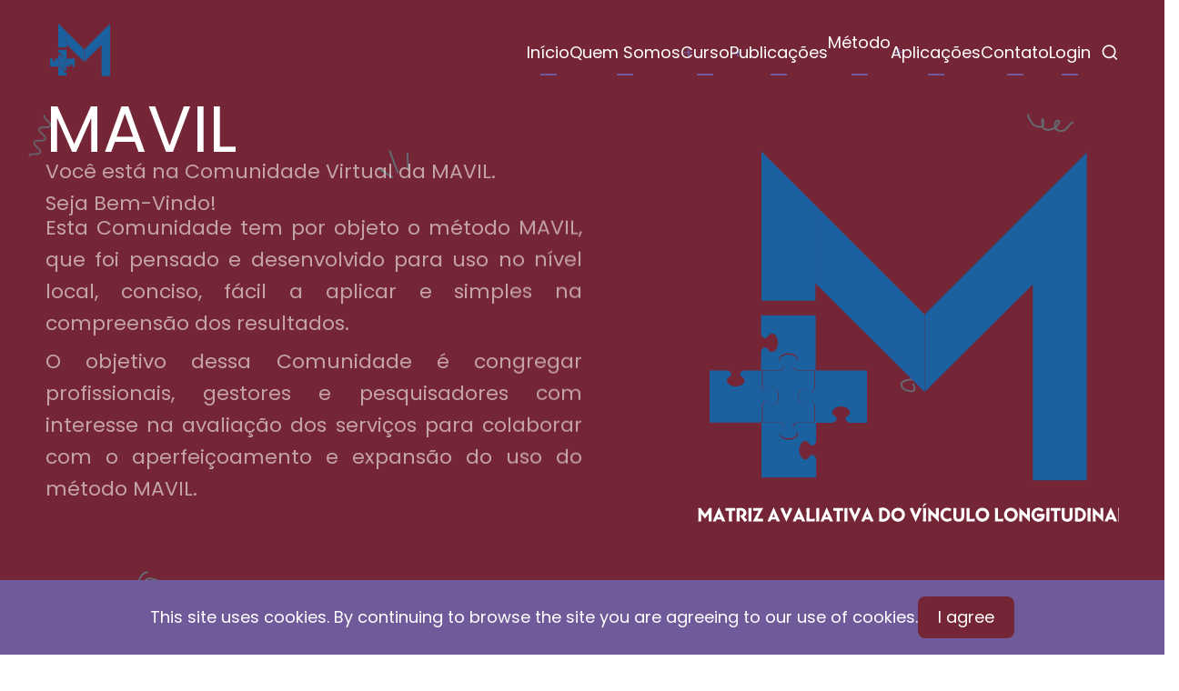

--- FILE ---
content_type: text/html; charset=UTF-8
request_url: https://www.mavil.epsjv.fiocruz.br/?q=node/1722
body_size: 4808
content:
<!DOCTYPE html>
<html lang="pt-br" dir="ltr">
  <head>
    <meta charset="utf-8" />
<meta name="Generator" content="Drupal 10 (https://www.drupal.org)" />
<meta name="MobileOptimized" content="width" />
<meta name="HandheldFriendly" content="true" />
<meta name="viewport" content="width=device-width, initial-scale=1.0" />
<link rel="icon" href="/themes/mahipro/favicon.ico" type="image/vnd.microsoft.icon" />
<link rel="alternate" hreflang="en" href="https://www.mavil.epsjv.fiocruz.br/en" />
<link rel="canonical" href="https://www.mavil.epsjv.fiocruz.br/en/home" />
<link rel="shortlink" href="https://www.mavil.epsjv.fiocruz.br/en/node/1" />

    <title>MAVIL | MAVIL</title>
          <link rel="preload" as="font" href="/themes/mahipro/fonts/poppins.woff2" type="font/woff2" crossorigin>
      <link rel="preload" as="font" href="/themes/mahipro/fonts/plus-jakarta-sans.woff2" type="font/woff2" crossorigin>
    
        <link rel="stylesheet" media="all" href="/core/themes/stable9/css/system/components/align.module.css?t3ijv1" />
<link rel="stylesheet" media="all" href="/core/themes/stable9/css/system/components/fieldgroup.module.css?t3ijv1" />
<link rel="stylesheet" media="all" href="/core/themes/stable9/css/system/components/container-inline.module.css?t3ijv1" />
<link rel="stylesheet" media="all" href="/core/themes/stable9/css/system/components/clearfix.module.css?t3ijv1" />
<link rel="stylesheet" media="all" href="/core/themes/stable9/css/system/components/details.module.css?t3ijv1" />
<link rel="stylesheet" media="all" href="/core/themes/stable9/css/system/components/hidden.module.css?t3ijv1" />
<link rel="stylesheet" media="all" href="/core/themes/stable9/css/system/components/item-list.module.css?t3ijv1" />
<link rel="stylesheet" media="all" href="/core/themes/stable9/css/system/components/js.module.css?t3ijv1" />
<link rel="stylesheet" media="all" href="/core/themes/stable9/css/system/components/nowrap.module.css?t3ijv1" />
<link rel="stylesheet" media="all" href="/core/themes/stable9/css/system/components/position-container.module.css?t3ijv1" />
<link rel="stylesheet" media="all" href="/core/themes/stable9/css/system/components/reset-appearance.module.css?t3ijv1" />
<link rel="stylesheet" media="all" href="/core/themes/stable9/css/system/components/resize.module.css?t3ijv1" />
<link rel="stylesheet" media="all" href="/core/themes/stable9/css/system/components/system-status-counter.css?t3ijv1" />
<link rel="stylesheet" media="all" href="/core/themes/stable9/css/system/components/system-status-report-counters.css?t3ijv1" />
<link rel="stylesheet" media="all" href="/core/themes/stable9/css/system/components/system-status-report-general-info.css?t3ijv1" />
<link rel="stylesheet" media="all" href="/core/themes/stable9/css/system/components/tablesort.module.css?t3ijv1" />
<link rel="stylesheet" media="all" href="/themes/mahipro/css/animate.css?t3ijv1" />
<link rel="stylesheet" media="all" href="/themes/mahipro/css/slider.css?t3ijv1" />
<link rel="stylesheet" media="all" href="/themes/mahipro/css/style.css?t3ijv1" />
<link rel="stylesheet" media="all" href="/themes/mahipro/css/font.css?t3ijv1" />

    
  <style>
:root {
  --color-primary: #705a99;
  --color-secondary: #acb13f;
  --color-primary-light: #fff0f4;
  --bg-body: #ffffff;
  --text-color: #4a4a4a;
  --bold-color: #222222;
  --light: #fffbf6;
  --dark: #752636;
  --dark-text-color: #c3c3c3;
  --border: #dbdbd3;
  --border-dark: #3d4353;
}
</style>  </head>
  <body class="user-guest frontpage page-type-page no-sidebar">
        <a href="#main-content" class="visually-hidden focusable">
      Pular para o conteúdo principal
    </a>
    
      <div class="dialog-off-canvas-main-canvas" data-off-canvas-main-canvas>
    <div class="loader">
  <div class="loader-inner">
    <div class="loader-icon">
      <span></span>
    </div>
  </div>
</div>
<header class="header dark">
    <div class="header-main header-fixed">
    <div class="container">
      <div class="header-main-container">
                  <div class="site-branding-region">
              <div class="block-region region-site-branding">
    <div id="block-mahipro-site-branding" class="block">
  
    
  <div class="site-brand">
  		<div class="site-logo">
         <a href="/pt-br" title="Início" rel="home">
            <img src="/themes/mahipro/logo.svg" alt="Início" />
         </a>
	 </div>
     </div>
</div><!--/block -->

  </div>

          </div> <!--/.site-branding -->
                          <div class="header-right">
                          <div class="mobile-menu-icon" aria-level="Open main menu">
                <span></span>
                <span></span>
                <span></span>
              </div><!-- /mobile-menu -->
              <div class="primary-menu-wrapper">
                <div class="menu-wrap">
                  <div class="close-mobile-menu" aria-level="close main menu">X</div>
                    <div class="block-region region-primary-menu">
    <nav  id="block-mahipro-main-menu" class="block block-menu navigation menu-main" aria-labelledby="block-mahipro-main-menu-menu" role="navigation">
            
  <h2 class="visually-hidden block-title" id="block-mahipro-main-menu-menu">Navegação principal</h2>
  
      
              <ul class="menu">
                          <li class="menu-item menu-item-level-1">
                    <a href="/pt-br" data-drupal-link-system-path="&lt;front&gt;">Início</a>

                  </li>
                      <li class="menu-item menu-item-level-1 menu-item-has-children">
                    <a href="/pt-br" data-drupal-link-system-path="&lt;front&gt;">Quem Somos</a>

                                    <ul class="submenu">
                          <li class="menu-item menu-item-level-2">
                    <a href="/pt-br/node/28" data-drupal-link-system-path="node/28">O Projeto</a>

                  </li>
                      <li class="menu-item menu-item-level-2">
                    <a href="/pt-br/node/54" data-drupal-link-system-path="node/54">Apoio Financeiro</a>

                  </li>
                      <li class="menu-item menu-item-level-2">
                    <a href="/pt-br/node/51" data-drupal-link-system-path="node/51">A Quem Se Destina</a>

                  </li>
                      <li class="menu-item menu-item-level-2">
                    <a href="/pt-br/node/52" data-drupal-link-system-path="node/52">Histórico</a>

                  </li>
                      <li class="menu-item menu-item-level-2">
                    <a href="/pt-br/node/29" data-drupal-link-system-path="node/29">Equipe</a>

                  </li>
          </ul>
  
                  </li>
                      <li class="menu-item menu-item-level-1 menu-item-has-children">
                    <a href="/pt-br/node/67" title="Curso Mavil" data-drupal-link-system-path="node/67">Curso</a>

                                    <ul class="submenu">
                          <li class="menu-item menu-item-level-2">
                    <a href="https://www.avas.epsjv.fiocruz.br/moodle/login/index.php" title="Curso Mavil">Plataforma de Aulas</a>

                  </li>
          </ul>
  
                  </li>
                      <li class="menu-item menu-item-level-1">
                    <a href="/pt-br/node/65" data-drupal-link-system-path="node/65">Publicações</a>

                  </li>
                      <li class="menu-item menu-item-level-1 menu-item-has-children">
                    <span>Método</span>

                                    <ul class="submenu">
                          <li class="menu-item menu-item-level-2">
                    <a href="/pt-br/node/68" data-drupal-link-system-path="node/68">Etapas do Método</a>

                  </li>
                      <li class="menu-item menu-item-level-2 menu-item-has-children">
                    <a href="/pt-br" data-drupal-link-system-path="&lt;front&gt;">Instrumentos do Método MAVIL</a>

                                    <ul class="submenu">
                          <li class="menu-item menu-item-level-3">
                    <a href="/pt-br/node/62" data-drupal-link-system-path="node/62">Roteiros</a>

                  </li>
                      <li class="menu-item menu-item-level-3">
                    <a href="/pt-br/node/63" data-drupal-link-system-path="node/63">Matriz de Indicadores</a>

                  </li>
          </ul>
  
                  </li>
                      <li class="menu-item menu-item-level-2">
                    <a href="/pt-br/node/53" data-drupal-link-system-path="node/53">Cálculos da MAVIL</a>

                  </li>
          </ul>
  
                  </li>
                      <li class="menu-item menu-item-level-1">
                    <a href="/pt-br/aplicacoes" data-drupal-link-system-path="node/69">Aplicações</a>

                  </li>
                      <li class="menu-item menu-item-level-1">
                    <a href="/pt-br/contact" data-drupal-link-system-path="contact">Contato</a>

                  </li>
                      <li class="menu-item menu-item-level-1">
                    <a href="/pt-br/user/login" data-drupal-link-system-path="user/login">Login</a>

                  </li>
          </ul>
  


  </nav>

  </div>

                </div>
              </div><!-- /primary-menu-wrapper -->
                                      <div class="search-icon" aria-level="open search box">
                <i class="icon-search"></i>
              </div> <!--/.search icon -->
              <div class="search-box">
                <div class="search-box-close"></div>
                <div class="container">
                  <div class="search-box-content">
                      <div class="block-region region-search-box">
    <div class="search-block-form block" data-drupal-selector="search-block-form" id="block-mahipro-search-form-wide" role="search">
  
    
      <div class="block-content">
      <form action="/pt-br/search/node" method="get" id="search-block-form" accept-charset="UTF-8">
  <div class="js-form-item form-item form-type-search js-form-type-search form-item-keys js-form-item-keys form-no-label">
      <label for="edit-keys" class="visually-hidden">Buscar</label>
        <input title="Digite os termos que você deseja procurar." data-drupal-selector="edit-keys" type="search" id="edit-keys" name="keys" value="" size="15" maxlength="128" class="form-search" />

        </div>
<div data-drupal-selector="edit-actions" class="form-actions js-form-wrapper form-wrapper" id="edit-actions"><input data-drupal-selector="edit-submit" type="submit" id="edit-submit" value="Buscar" class="button js-form-submit form-submit" />
</div>

</form>

    </div><!--/block-content -->
  </div><!--/block -->

  </div>

                  </div>
                </div>
                <div class="search-box-close"></div>
              </div><!--/.search-box -->
             <!-- end page.search_box -->
              
          </div><!--/.header-right -->
              </div><!--/header-main-container -->
    </div><!--/container-->
  </div><!--/header-main-->
    <div class="sticky-header-height"></div>
        
<div class="slider">
  <div class="container">
    <div class="splide" role="group" aria-label="webSite slider">
      <div class="splide__track">
        <ul class="splide__list">
                      <li class="splide__slide">
	<div class="slider-text" style="transform: translate(0px, -60px);">
		<h1 class="layer1">MAVIL</h1>
		<p class="layer2" style="color: #FFF !important; text-align: justify; font-size: 22px">Você está na Comunidade Virtual da MAVIL.<br> Seja Bem-Vindo!</p>
                <p class="layer2" style="color: #FFF !important; text-align: justify; font-size: 22px">Esta Comunidade tem por objeto o método MAVIL, que foi pensado e desenvolvido para uso no nível local, conciso, fácil a aplicar e simples na compreensão dos resultados.</p>
                <p class="layer2" style="color: #FFF !important; text-align: justify; font-size: 22px">O objetivo dessa Comunidade é congregar profissionais, gestores e pesquisadores com interesse na avaliação dos serviços para colaborar com o aperfeiçoamento e expansão do uso do método MAVIL.</p>
                   <div class="layer3"><a class="button" href="pt-br/node/50">Saiba Mais</a>
		 <a class="" href=""></a></div>
	</div>
        <div class="slider-img">
              <img src="/themes/mahipro/images/demo/sliderMavil.svg" alt="MavilLogo" style="transform: translate(65px, -90px);" />
        </div>
	
</li>

                  </ul>
      </div><!--/splide__track -->
    </div><!--/splide-->
  </div><!--/container-->
</div><!--/slider-->
<script>
  document.addEventListener( 'DOMContentLoaded', function() {
    var splide = new Splide( '.splide', {
      perPage: 1,
      type: 'fade',
      autoplay: true,
      rewind: true,
      pauseOnHover: false,
      interval: 6000,
      arrowPath: 'M0.5 1L20 20.5L0.5 41.5',
    } );
    splide.mount();
  } );
</script>  </header><div class="highlighted">
   <div class="container">
        <div class="block-region region-highlighted">
    <div data-drupal-messages-fallback class="hidden"></div>

  </div>

   </div>
</div>
<div id="main-wrapper" class="main-wrapper">
  <div class="container">
    <div class="main-container">
      <main id="main" class="page-content">
        <a id="main-content" tabindex="-1"></a>                          <div class="block-region region-content">
    <div id="block-mahipro-content" class="block">
  
    
      <div class="block-content">
      <article data-history-node-id="1" lang="en" class="node node-type-page node-view-mode-full">
  <header class="node-header">
    
        
      </header>
  <div class="node-content">
    
            <div class="field field--name-body field--type-text-with-summary field--label-hidden field-item"><div class="containerlinks">
<!--<a href="https://www.fiocruz.br/"><p><img src="/themes/mahipro/FiocruzMarcaRodapePortal.png" alt="Fiocruz logo"></a><br />
    <a href="https://www.epsjv.fiocruz.br/"><img src="/themes/mahipro/logos_spriteESPJV.png" alt="Poli logo"></a><br />
    <a href="https://meususdigital.saude.gov.br/"><img src="/themes/mahipro/logos_spritesus.png" alt="Poli logo"></a>--><br />
     <a href="https://meususdigital.saude.gov.br/"><img src="https://www.mavil.epsjv.fiocruz.br/sites/default/files/2025-07/marcas%20fiocruz.png" alt="Poli logo"></a></p>
</div>
<style>
.containerlinks{
   display: flex;
    justify-content: center; /* Centraliza horizontalmente */
    align-items: center; /* Alinha verticalmente */
}

.containerlinks a {
    margin-right: 30px; /* Espaçamento entre os links */
    margin-top: 30px; /* Espaçamento entre os links */
}

.containerlinks a:last-child {
    margin-right: 0; /* Remove o espaçamento do último link */
}
</style></div>
      
  </div>
</article>

    </div><!--/block-content -->
  </div><!--/block -->

  </div>

              </main>
                </div>   </div> </div><footer class="footer dark">
  <div class="container footer-container">
    <!-- /footer-top -->
          <section class="footer-blocks footer-region">
          <div class="block-region region-footer">
    <div id="block-footerabout" class="block">
  
    
      <div class="block-content">
      
            <div class="field field--name-body field--type-text-with-summary field--label-hidden field-item"><p><img src="/themes/mahipro/logo-footer.svg" alt="mavil logo"></p>
<p> Contribuímos para a ampliação de conhecimento dos profissionais e alunos da área de saúde sobre avaliação da Atenção Primária.</p>
</div>
      
    </div><!--/block-content -->
  </div><!--/block -->
<div id="block-aboutlinks" class="block">
  
      <h2 class="block-title">Sobre Nós</h2>
    
      <div class="block-content">
      
            <div class="field field--name-body field--type-text-with-summary field--label-hidden field-item"><ul>
<li><a href="/mavil/node/28">Quem Somos</a></li>
<li><a href="/mavil/projects">O Projeto</a></li>
<li><a href="/mavil/node/28">Equipe</a></li>
<li><a href="/mavil/contact">Contato</a></li>
</ul>
</div>
      
    </div><!--/block-content -->
  </div><!--/block -->
<div id="block-footercontact" class="block">
  
    
      <div class="block-content">
      
            <div class="field field--name-body field--type-text-with-summary field--label-hidden field-item"><div class="section-small">
<div class="flex gap">
<div><i class="icon-map"></i></div>
<div>Av. Brasil, 4365 - Manguinhos, Rio de Janeiro - RJ, 21040-900</div>
</div>
<!-- /item --></div>
<div class="section-small">
<div class="flex gap">
<div><i class="icon-clock"></i></div>
<div>Seg-Sex 9:00 - 17:00</div>
</div>
<!-- /item --></div>
<div class="section-small">
<div class="flex gap">
<div><i class="icon-phone"></i></div>
<div>(21) 3865-9805</div>
</div>
<!-- /item --></div>
<div class="section-small">
<div class="flex gap">
<div><i class="icon-mail"></i></div>
<div><a href="mailto:elenice.cunha@fiocruz.br">elenice.cunha@fiocruz.br</a></div>
</div>
<!-- /item --></div>
</div>
      
    </div><!--/block-content -->
  </div><!--/block -->

  </div>

      </section>
    <!-- /footer -->
    <!-- /footer-bottom -->
        <section class="footer-bottom-last footer-region">
              <div class="copyright">
                  &copy; 2026 MAVIL, All rights reserved.
                </div><!--/copyright -->
       <!-- end if copyright -->
         <!-- end if all_icons_show -->
    </section><!-- /footer-bottom-last -->
      </div><!-- /container -->
</footer>
  
<div class="cookiealert" role="alert">
  <div class="container">
    <div class="cookiealert-container">
      <div class="cookiealert-message text-center">
                  This site uses cookies. By continuing to browse the site you are agreeing to our use of cookies.
            </div>      <div class="text-center"><button type="button" class="acceptcookies" aria-label="Close">I agree</button></div>    </div>  </div></div><div class="scrolltop"><i class="icon-arrow-up size-large"></i></div>
  

  </div>

    
    <script type="application/json" data-drupal-selector="drupal-settings-json">{"path":{"baseUrl":"\/","pathPrefix":"pt-br\/","currentPath":"node\/1","currentPathIsAdmin":false,"isFront":true,"currentLanguage":"pt-br","currentQuery":{"q":"node\/1722"}},"pluralDelimiter":"\u0003","suppressDeprecationErrors":true,"statistics":{"data":{"nid":"1"},"url":"\/core\/modules\/statistics\/statistics.php"},"ajaxTrustedUrl":{"\/pt-br\/search\/node":true},"user":{"uid":0,"permissionsHash":"5547cb252e8bd28fd8e970a6ef174cccbf60a7923e20da34beb3b9db04f0b624"}}</script>
<script src="/core/assets/vendor/jquery/jquery.min.js?v=3.7.1"></script>
<script src="/sites/default/files/languages/pt-br_9ptTPvhtLnzBID-iBdKOWg7G36xmRqfagjND7MMlkVI.js?t3ijv1"></script>
<script src="/core/misc/drupalSettingsLoader.js?v=10.5.4"></script>
<script src="/core/misc/drupal.js?v=10.5.4"></script>
<script src="/core/misc/drupal.init.js?v=10.5.4"></script>
<script src="/themes/mahipro/js/animate.js?v=10.5.4"></script>
<script src="/themes/mahipro/js/cookiealert.js?v=10.5.4"></script>
<script src="/themes/mahipro/js/mahipro.js?v=10.5.4"></script>
<script src="/themes/mahipro/js/slider.js?v=2.3.4"></script>
<script src="/core/modules/statistics/statistics.js?v=10.5.4"></script>

    
<style>
.container {
  max-width: 1200px;
}

</style>
  </body>
</html>


--- FILE ---
content_type: text/css
request_url: https://www.mavil.epsjv.fiocruz.br/themes/mahipro/css/slider.css?t3ijv1
body_size: 1611
content:
@keyframes splide-loading{0%{transform:rotate(0)}to{transform:rotate(1turn)}}.splide__track--draggable{-webkit-touch-callout:none;-webkit-user-select:none;-ms-user-select:none;user-select:none}.splide__track--fade>.splide__list>.splide__slide{margin:0!important;opacity:0;z-index:0}.splide__track--fade>.splide__list>.splide__slide.is-active{opacity:1;z-index:1}.splide--rtl{direction:rtl}.splide__track--ttb>.splide__list{display:block}.splide__container{box-sizing:border-box;position:relative}.splide__list{backface-visibility:hidden;display:-ms-flexbox;display:flex;height:100%;margin:0!important;padding:0!important}.splide.is-initialized:not(.is-active) .splide__list{display:block}.splide__pagination{-ms-flex-align:center;align-items:center;display:-ms-flexbox;display:flex;-ms-flex-wrap:wrap;flex-wrap:wrap;-ms-flex-pack:center;justify-content:center;margin:0;pointer-events:none}.splide__pagination li{display:inline-block;line-height:1;list-style-type:none;margin:0;pointer-events:auto}.splide:not(.is-overflow) .splide__pagination{display:none}.splide__progress__bar{width:0}.splide{position:relative;visibility:hidden}.splide.is-initialized,.splide.is-rendered{visibility:visible}.splide__slide{backface-visibility:hidden;box-sizing:border-box;-ms-flex-negative:0;flex-shrink:0;list-style-type:none!important;margin:0;position:relative}.splide__slide img{vertical-align:bottom}.splide__spinner{animation:splide-loading 1s linear infinite;border:2px solid #999;border-left-color:transparent;border-radius:50%;bottom:0;contain:strict;display:inline-block;height:20px;left:0;margin:auto;position:absolute;right:0;top:0;width:20px}.splide__sr{clip:rect(0 0 0 0);border:0;height:1px;margin:-1px;overflow:hidden;padding:0;position:absolute;width:1px}.splide__toggle.is-active .splide__toggle__play,.splide__toggle__pause{display:none}.splide__toggle.is-active .splide__toggle__pause{display:inline}.splide__track{overflow:hidden;position:relative;z-index:0}
.slider {
  background-image: url(../images/slider-bg.svg);
  background-repeat: no-repeat;
  background-size: contain;
}
.splide__track {
  height: 100vh;
  max-height: 100vh;
  display: flex;
  align-items: center;
}
/* Arrow */
.splide__arrows {
  display: none;
}
.splide__pagination {
  gap: 0.5rem;
  padding: 0;
}
.splide__pagination__page {
  margin: 0;
  padding: 0;
  width: 14px;
  height: 2px;  
}
.splide__pagination__page::before {
  content: none;
}
.splide__pagination .is-active {
  background-color: var(--color-secondary);
}
/* Slider content for user */
.splide__list {
  width: 100%;
}
.splide__slide {
  display: flex;
  flex-direction: column;
  align-items: center;
  justify-content: space-between;
  width: 100%;
  height: 100vh;
}
.slider-text,
.slider-img {
  flex: 0 0 50%;
  display: flex;
  flex-direction: column;
  justify-content: center;
  width: 100%;
  height: 50vh;
  max-height: 50vh;
}
.slider-text {
  text-align: center;
}
.slider-img img {
  max-width: 100%;
  height: auto;
  max-height: 50vh;
  object-fit: scale-down;
}
/* Slider typography */
.splide__slide h1,
.splide__slide h2,
.splide__slide h3,
.splide__slide h4 {
  font-family: var(--font-text);
  font-weight: 400;
}
.splide__slide h1 {
  font-size: 2rem;
}
.splide__slide h2 {
  font-size: 2rem;
}
.splide__slide h3 {
  font-size: 1.4rem;
}

@media (min-width: 768px) {
  .splide__slide h1 {
    font-size: 3rem;
  }
  .splide__slide h2 {
    font-size: 2rem;
  }
  .splide__slide h3 {
    font-size: 1.6rem;
  }
}

@media (min-width: 1024px) {
  .splide__slide {
    flex-direction: row;
  }
  .slider-text,
  .slider-img {
    width: 50%;
    height: 100vh;
    max-height: 100vh;
  }
  .slider-text {
    text-align: left;
  }
  .slider-img img {
    max-height: 100vh;
  }
  .splide__arrows {
    display: block;
    position: absolute;
    bottom: 1rem;
    left: 50%;
    transform: translateX(-50%);
    z-index: 5;
  }
  .splide__arrow {
    background-color: transparent;
    border: 1px solid #646971;
    border-radius: 0;
  }
  .splide__arrow:hover {
    background-color: rgba(0, 0, 0, 0.4);
  }
  .splide__arrow::before {
    content: none;
  }
  .splide__arrow--prev {
    margin-right: 4px;
    padding: 1rem 1rem 1rem 0;
  }
  .splide__arrow--next {
    margin-right: 4px;
    padding: 1rem 0 1rem 1rem;
  }
  .splide__arrow svg {
    fill: none;
    stroke: #646971;
    stroke-width: 2px;
  }
  .splide__arrow--prev svg {
    transform: scaleX(-1);
  }
  .splide__slide h1 {
    font-size: 4rem;
  }
  .splide__slide h2 {
    font-size: 3rem;
  }
  .splide__slide h3 {
    font-size: 2rem;
  }
}
.layer1,
.layer2,
.layer3,
.layer4,
.layer5,
.layer6 {
	opacity: 0;
  transition: all 1s ease;
}
.layer1,
.layer4 {
  transform: translate3d(-100%, 0 , 0);
}
.layer2,
.layer5 {
  transform: translate3d(0, -100%, 0);
}
.layer3,
.layer6 {
  transform: translate3d(0, 100% , 0);
}
.splide__slide.is-active .layer1,
.splide__slide.is-active .layer2,
.splide__slide.is-active .layer3,
.splide__slide.is-active .layer4,
.splide__slide.is-active .layer5,
.splide__slide.is-active .layer6 {
  opacity: 1;
  transform: translate3d(0, 0, 0);
}
.is-active .layer1 {
  transition-delay: 1s;
}
.is-active .layer2 {
  transition-delay: 2s;
}
.is-active .layer3 {
  transition-delay: 3s;
}
.is-active .layer4 {
  transition-delay: 4s;
}
.is-active .layer5 {
  transition-delay: 5s;
}
.is-active .layer6 {
  transition-delay: 6s;
}
.slider-img img {
  transform: translateX(50%);
  opacity: 0;
  transition: all 1s ease-in-out;
}
.splide__slide.is-active .slider-img img {
  transform: translateX(0);
  opacity: 1;
}

--- FILE ---
content_type: text/css
request_url: https://www.mavil.epsjv.fiocruz.br/themes/mahipro/css/style.css?t3ijv1
body_size: 10124
content:
/* Variables
----------------------- */
:root {
  --color-primary: #f1426c;
  --color-secondary: #e9ab0d;
  --color-primary-light: #fff0f4;
  --bg-body: #ffffff;
  --text-color: #4a4a4a;
  --bold-color: #222222;
  --light: #fffbf6;
  --dark: #1f2433;
  --dark-text-color: #c3c3c3;
  --border: #b5b6be;
  --border-dark: #3d4353;
  --shadow: 0 0 3px 0 var(--color-secondary);
  --shadow2: 0 0 8px 1px #dddddd;
  --font-text: "Poppins", sans-serif;
  --font-heading: "Plus Jakarta Sans", sans-serif;
}

/* Default Box sizing */
*,
*::before,
*::after {
  box-sizing: border-box;
}

/* Remove default margin */
body,
p,
figure,
blockquote,
dl,
dd {
  margin: 0;
}

/* HTML and Body
----------------------- */
html:focus-within {
  scroll-behavior: smooth;
}

html {
  font-size: 16px;
  scroll-behavior: smooth;
}

html,
body {
  height: 100%;
}

body {
  background-color: var(--bg-body);
  color: var(--text-color);
  font-family: var(--font-text), -apple-system, BlinkMacSystemFont, "Segoe UI", Roboto, Oxygen, Ubuntu, Cantarell, "Helvetica Neue", sans-serif;
  font-size: 1rem;
  font-weight: 400;
  min-height: 100vh;
  line-height: 1.6;
  overflow-x: hidden;
  -webkit-font-smoothing: subpixel-antialiased;
  -webkit-text-size-adjust: 100%;
  -ms-text-size-adjust: 100%;
}

/* Regions
----------------------- */
article,
aside,
details,
figcaption,
figure,
footer,
header,
hgroup,
main,
menu,
nav,
section {
  display: block;
}

template,
[hidden] {
  display: none;
}

audio,
canvas,
progress,
video {
  display: inline-block;
  vertical-align: baseline;
}

audio:not([controls]) {
  display: none;
  height: 0;
}

/* Typography
----------------------- */
/* Typography -> Headings */
h1,
h2,
h3,
h4,
h5,
h6 {
  color: var(--bold-color);
  font-family: var(--font-heading);
  font-weight: 700;
  font-style: normal;
  line-height: 1.4;
  margin: 0 0 0.5rem 0;
}

h1 {
  font-size: 2.1rem;
}

h2 {
  font-size: 1.8rem;
}

h3 {
  font-size: 1.5rem;
}

h4 {
  font-size: 1.2rem;
}

h5, h6 {
  font-size: 1.1rem;
  text-transform: uppercase;
}

/* Typography -> Paragraph */
p {
  margin: 0 0 1.2rem 0;
}

/* Typography -> Links */
a:not([class]) {
  -webkit-text-decoration-skip: ink;
          text-decoration-skip-ink: auto;
}

a {
  color: var(--color-primary);
  background-color: transparent;
  text-decoration: none;
  transition: color 0.4s ease;
}

a:active,
a:hover,
a:focus {
  background-color: transparent;
  text-decoration: none;
  border: 0;
  outline: 0;
}

a:hover {
  color: var(--color-secondary);
}

a:active,
li a.active {
  color: var(--color-primary);
}

/* Typography -> Abbreviation */
abbr[title] {
  border-bottom: none;
  text-decoration: underline;
  -webkit-text-decoration: underline dotted;
          text-decoration: underline dotted;
}

abbr {
  cursor: help;
}

acronym {
  border-bottom: 1px dotted;
  cursor: help;
}

/* Typography -> Text styling */
b,
strong {
  font-weight: bolder;
  color: var(--bold-color);
}

em,
dfn,
cite {
  font-style: italic;
}

mark,
ins {
  padding: 4px 8px;
  background: var(--color-primary-light);
}

del {
  text-decoration: line-through;
}

small {
  font-size: 80%;
}

big {
  font-size: 125%;
}

sub,
sup {
  position: relative;
  font-size: 75%;
  line-height: 0;
  vertical-align: baseline;
}

sup {
  top: -0.5em;
}

sub {
  bottom: -0.25em;
}

tt,
var {
  font-family: monospace, monospace;
  font-style: italic;
}

/* Typography -> Blockquote */
blockquote {
  position: relative;
  background-color: #ffffff;
  color: var(--bold-color);
  margin-bottom: 1.2rem;
  padding: 1.8rem;
  border-radius: 8px;
  box-shadow: var(--shadow);
  isolation: isolate;
  z-index: 1;
}

blockquote:before {
  position: absolute;
  top: 0;
  left: 0;
  content: "\e014";
  font-family: "mahi";
  color: var(--color-primary-light);
  font-size: 6rem;
  line-height: 1;
  z-index: -1;
}

blockquote > p:last-child {
  margin-bottom: 0;
}

blockquote cite {
  color: var(--color-primary);
}

/* Typography -> HTML code tags */
samp {
  background-color: var(--light);
  margin: 1rem 0;
  padding: 4px 10px;
  font-family: monospace, monospace;
  font-size: 1rem;
  border: 1px solid var(--border);
}

code {
  background-color: var(--dark);
  color: #ffffff;
  font-family: monospace, monospace;
  padding: 2px 10px;
  font-size: 1rem;
}

pre {
  background-color: var(--dark);
  color: #ffffff;
  font-size: 1rem;
  margin: 1rem 0;
  padding: 1rem;
  -moz-tab-size: 2;
    -o-tab-size: 2;
       tab-size: 2;
  overflow-x: auto;
}

kbd {
  background-color: var(--color-primary-light);
  padding: 4px 10px;
  font-family: monospace, monospace;
  font-size: 1rem;
}

/* Typography -> Address */
address {
  margin: 0 0 1.75rem;
  font-style: italic;
}

/* Typography -> Description Lists */
dl {
  margin: 0 0 1.75rem;
}

dt {
  color: var(--bold-color);
  font-family: var(--font-heading);
  font-weight: 700;
}

dd {
  margin: 0 0 1.75rem;
}

/* Typography -> HTML Elements */
hr {
  clear: both;
  width: 100%;
  height: 2px;
  margin: 0.5rem 0;
  background: var(--border);
  border: 0;
  box-sizing: content-box;
}

/* Forms
----------------------- */
form {
  margin-bottom: 1rem;
}

button,
input,
optgroup,
select,
textarea {
  margin: 0;
  font-family: inherit;
  font-size: 100%;
  line-height: 1.6;
}

button,
input {
  overflow: visible;
}

button,
select {
  text-transform: none;
}

button,
html input[type=button],
input[type=reset],
input[type=submit] {
  cursor: pointer;
  -webkit-appearance: button;
}

button::-moz-focus-inner,
[type=button]::-moz-focus-inner,
[type=reset]::-moz-focus-inner,
[type=submit]::-moz-focus-inner {
  padding: 0;
  border: 0;
  border-style: none;
}

button:-moz-focusring,
[type=button]:-moz-focusring,
[type=reset]:-moz-focusring,
[type=submit]:-moz-focusring {
  outline: 0;
}

button[disabled],
html input[disabled] {
  cursor: not-allowed;
  opacity: 0.7;
}

::-webkit-file-upload-button {
  font: inherit;
  -webkit-appearance: button;
}

input {
  line-height: normal;
}

input[type=text],
input[type=email],
input[type=url],
input[type=password],
input[type=search],
input[type=number] {
  background-color: #ffffff;
  padding: 10px;
  max-width: 100%;
  border: 2px solid var(--color-primary-light);
  border-radius: 4px;
  transition: all 0.3s linear;
}

input[type=text]:focus,
input[type=email]:focus,
input[type=url]:focus,
input[type=password]:focus,
input[type=search]:focus,
input[type=number]:focus textarea:focus {
  background-color: var(--light);
  outline: 0;
}

input[type=email]:user-invalid,
input[type=url]:user-invalid {
  border: 2px solid red;
}

input[type=submit],
input[type=button],
input[type=reset] {
  position: relative;
  display: inline-block;
  background-color: var(--color-primary);
  color: #ffffff;
  padding: 0.5rem 1.2rem;
  border: 0;
  border-radius: 8px;
  transition: all 0.4s ease-in-out;
}

input[type=submit]:hover,
input[type=button]:hover,
input[type=reset]:hover {
  background-color: var(--color-secondary);
}

input[type=checkbox],
input[type=radio] {
  margin-right: 6px;
  padding: 0;
  padding: 0;
  box-sizing: border-box;
}

input[type=number]::-webkit-inner-spin-button,
input[type=number]::-webkit-outer-spin-button {
  height: auto;
}

input[type=search] {
  outline-offset: -2px;
  -webkit-appearance: textfield;
  -moz-appearance: textfield;
}

textarea {
  width: 100%;
  max-width: 100%;
  padding: 1rem;
  border: 2px solid var(--color-primary-light);
  border-radius: 4px;
  overflow: auto;
  transition: border 0.3s linear;
  vertical-align: top;
}

fieldset {
  margin: 0 0 10px 0;
  padding: 1rem;
  border: 1px solid var(--border);
}

fieldset > :last-child {
  margin-bottom: 0;
}

legend {
  display: table;
  max-width: 100%;
  padding: 0;
  color: inherit;
  border: 0;
  box-sizing: border-box;
  white-space: normal;
}

optgroup {
  font-weight: bold;
}

select {
  padding: 4px 0;
}

form label {
  font-weight: bold;
}

label[for] {
  cursor: pointer;
}

.page-content input[type=text],
.page-content input[type=password],
.page-content input[type=search] {
  padding: 9px 6px;
  outline: 0;
}

/* Drupal form elements */
.form-item {
  margin-bottom: 1rem;
}

.form-required:after {
  content: "*";
  display: inline-block;
  color: var(--color-primary);
  padding-left: 4px;
  font-size: 0.8em;
  vertical-align: super;
}

.form-item label {
  display: block;
}

label.option {
  display: inline;
  font-weight: normal;
}

form .description {
  color: var(--border);
  font-size: 0.9rem;
}

/* placeholder */
::-webkit-input-placeholder {
  color: #8a8a8a;
}

:-moz-placeholder {
  color: #8a8a8a;
}

::-moz-placeholder {
  color: #8a8a8a;
  opacity: 1;
}

:-ms-input-placeholder {
  color: #8a8a8a;
}

/* List
----------------------- */
ul,
ol {
  margin: 0;
  padding: 0 0 0.25rem 1rem; /* LTR */
}

[dir=rtl] ul,
[dir=rtl] ol {
  padding: 0 1rem 0.25rem 0;
}

ol ol,
ul ul {
  margin: 0;
  padding: 0 0 0.25rem 1rem; /* LTR */
}

[dir=rtl] ol ol,
[dir=rtl] ul ul {
  padding: 0 1rem 0.25rem 0;
}

ul {
  list-style: disc;
}

li > ul,
li > ol {
  margin-bottom: 0;
}

[dir=rtl] ul,
[dir=rtl] ol {
  padding: 0 1em 0.25em 0;
}

/* Table
----------------------- */
table {
  width: 100%;
  margin-bottom: 1.2rem;
  border-spacing: 0;
  border-collapse: collapse;
}

th,
tr,
td {
  vertical-align: middle;
}

th {
  background-color: var(--dark);
  font-family: var(--font-heading);
  color: #ffffff;
  margin: 0;
  padding: 10px;
  border: 1px solid var(--color-primary);
  text-align: left;
}

th a {
  color: #ffffff;
}

td {
  padding: 5px 10px;
  border: 1px solid var(--color-primary);
}

/* Media
----------------------- */
img,
picture,
svg {
  max-width: 100%;
  height: auto;
  margin: 0;
  padding: 0;
  border: 0;
  vertical-align: middle;
}

svg:not(:root) {
  overflow: hidden;
}

figure {
  max-width: 100%;
  height: auto;
  margin: 1em 0;
  border: 0;
}

figcaption {
  padding: 4px;
  font-size: 0.8rem;
  background: #ffffff;
  border: 1px solid var(--border);
  text-align: center;
}

.align-left,
img.align-left,
figure.align-left {
  float: left;
  margin: 20px 20px 20px 0;
}

.align-right,
img.align-right,
figure.align-right {
  float: right;
  margin: 20px 0 20px 20px;
}

.align-center,
img.align-center,
figure.align-center {
  display: block;
  clear: both;
  margin: 20px auto;
}

figure.align-center {
  display: table;
}

figure.align-center img {
  display: block;
  clear: both;
  margin: 0 auto;
}

.align-center img, .align-center video, .align-center audio {
  display: block;
  margin-inline: auto;
}

/* Drupal image filed */
.feed-icon {
  display: block;
}

details {
  margin-bottom: 1rem;
  padding: 1rem;
  border: 1px solid var(--border);
}

summary {
  background-color: #ffffff;
  color: var(--text-color);
  padding: 0.5rem;
  cursor: pointer;
}

/* Misc
----------------------- */
::-moz-selection {
  background: var(--color-primary);
  color: #ffffff;
}
::selection {
  background: var(--color-primary);
  color: #ffffff;
}

::-moz-selection {
  background: var(--color-primary);
  color: #ffffff;
}

@font-face {
  font-display: auto;
  font-family: "mahi";
  font-style: normal;
  font-weight: 400;
  src: url("../fonts/mahi.woff2") format("woff2");
}
[class=icon], [class^=icon-], [class*=" icon-"] {
  display: inline-block;
  font-family: "mahi" !important;
  font-weight: 400;
  font-style: normal;
  font-variant: normal;
  text-rendering: auto;
  line-height: 1;
  -moz-osx-font-smoothing: grayscale;
  -webkit-font-smoothing: antialiased;
}

.icon-map:before {
  content: "\e000";
}

.icon-facebook:before {
  content: "\e001";
}

.icon-minus:before {
  content: "\e002";
}

.icon-instagram:before {
  content: "\e003";
}

.icon-linkedin:before {
  content: "\e004";
}

.icon-youtube:before {
  content: "\e005";
}

.icon-vimeo:before {
  content: "\e006";
}

.icon-vk:before {
  content: "\e007";
}

.icon-whatsapp:before {
  content: "\e008";
}

.icon-github:before {
  content: "\e009";
}

.icon-telegram:before {
  content: "\e00a";
}

.icon-search:before {
  content: "\e00b";
}

.icon-phone:before {
  content: "\e00c";
}

.icon-mail:before {
  content: "\e00d";
}

.icon-arrow-up:before {
  content: "\e00e";
}

.icon-check:before {
  content: "\e00f";
}

.icon-alert:before {
  content: "\e010";
}

.icon-alert-circle:before {
  content: "\e011";
}

.icon-arrow-left:before {
  content: "\e012";
}

.icon-clock:before {
  content: "\e013";
}

.icon-quote:before {
  content: "\e014";
}

.icon-arrow-right:before {
  content: "\e015";
}

.icon-calendar:before {
  content: "\e016";
}

.icon-user:before {
  content: "\e017";
}

.icon-angle-right:before {
  content: "\e018";
}

.icon-angle-left:before {
  content: "\e019";
}

.icon-comment-plus:before {
  content: "\e01a";
}

.icon-comment:before {
  content: "\e01b";
}

.icon-file:before {
  content: "\e01c";
}

.icon-info:before {
  content: "\e01d";
}

.icon-horn:before {
  content: "\e01e";
}

.icon-bell:before {
  content: "\e01f";
}

.icon-feed:before {
  content: "\e020";
}

.icon-plus:before {
  content: "\e021";
}

.icon-bookmark:before {
  content: "\e022";
}

.icon-close:before {
  content: "\e023";
}

.icon-share:before {
  content: "\e024";
}

.icon-twitter:before {
  content: "\e025";
}

.icon-hash:before {
  content: "\e026";
}

.icon-comments:before {
  content: "\e027";
}

/* container and page layout
-------------------------------------------- */
.container {
  position: relative;
  width: 100%;
  max-width: 1200px;
  height: auto;
  margin: 0 auto;
  padding: 0 10px;
}

/* content warpper including main, sidebar */
.main-wrapper {
  padding: 2rem 0;
}

.main-container {
  display: grid;
  width: 100%;
  gap: 1.6rem;
}

/* Main */
.no-sidebar .main-container,
.sidebar-left .main-container,
.sidebar-right .main-container,
.two-sidebar .main-container {
  grid-template-columns: 100%;
}

.page-content,
.sidebar {
  min-width: 0px;
}

/* Admin Tabs */
.page-tabs {
  list-style: none;
  display: flex;
  flex-wrap: wrap;
  gap: 2px;
  margin: 0 0 0.5rem 0;
  padding: 0;
  border-bottom: 2px solid var(--dark);
}

.page-tabs li {
  padding: 0;
}

.page-tabs li a {
  background-color: var(--dark);
  color: #ffffff;
  padding: 4px 10px;
  transition: all 0.3s ease;
}

ul.page-tabs li.active-page-tab a {
  background: var(--color-primary);
}

ul.page-tabs li a:hover {
  background: var(--color-secondary);
}

/* Local actin */
.local-action {
  list-style: none;
}

.button-action {
  background-color: var(--color-secondary);
  color: #ffffff;
  padding: 6px 12px;
}

.button-action:hover {
  background-color: var(--color-primary);
  color: #ffffff;
}

/* block quick action button */
.contextual .trigger {
  background-color: var(--color-primary);
}

.contextual .trigger:hover {
  background-color: var(--color-secondary);
}

.contextual .trigger::before {
  content: none;
}

.header,
.header-top,
.region-header-top,
.header-main {
  width: 100%;
  margin: 0;
}

.header {
  display: flex;
  flex-direction: column;
  gap: 1rem;
  padding: 1rem 0;
}

/* Header top */
.region-header-top {
  display: flex;
  justify-content: space-between;
  flex-wrap: wrap;
}

.region-header-top p {
  margin: 0;
}

/* Header main */
.header-main-container {
  display: flex;
  justify-content: space-between;
  align-items: center;
}

/* Header main -> site branding */
.site-brand {
  display: flex;
  align-items: center;
}

.site-brand img {
  width: auto;
  max-height: 40px;
}

.site-name-slogan {
  display: flex;
  flex-direction: column;
  color: #ffffff;
}

.site-name {
  font-family: var(--font-heading);
  font-size: 1.8rem;
  line-height: 1.1;
}

.site-name a,
.site-name a:hover {
  color: var(--color-secondary);
}

.site-slogan {
  font-size: 0.9rem;
  line-height: 1;
}

/* Header main -> header right */
.header-right {
  position: relative;
  display: flex;
  align-items: center;
  gap: 1rem;
}

/* Header main menu */
.mobile-menu-icon {
  display: flex;
  flex-direction: column;
  justify-content: space-between;
  width: 40px;
  height: 30px;
  overflow: hidden;
  cursor: pointer;
}

.mobile-menu-icon span {
  width: 100%;
  height: 3px;
  background-color: var(--color-primary);
  transform-origin: left;
  transition: all 0.6s ease;
}

.mobile-menu-icon span:nth-child(2) {
  background-color: var(--color-secondary);
}

.menu-icon-active span:first-child {
  transform: rotate(45deg);
}

.menu-icon-active span:last-child {
  transform: rotate(-45deg);
}

.menu-icon-active span:nth-child(2) {
  display: none;
}

.close-mobile-menu {
  position: absolute;
  right: 0;
  top: 0;
  display: grid;
  place-content: center;
  width: 34px;
  height: 34px;
  border: 2px solid var(--color-primary);
  border-radius: 8px;
}

.primary-menu-wrapper {
  position: fixed;
  top: 0;
  left: 0;
  background-color: var(--dark);
  padding: 1rem;
  transform: translateX(-100%);
  transition: all 0.3s linear;
  z-index: 100;
}

.active-menu {
  transform: translateX(0);
  box-shadow: 6px 0 12px #111111;
}

.region-primary-menu .menu,
.region-primary-menu .submenu {
  list-style: none;
  list-style-type: none;
  margin: 0;
  padding: 0;
}

.region-primary-menu .menu {
  color: #ffffff;
  display: flex;
  flex-direction: column;
  gap: 0;
}

.region-primary-menu .menu > li {
  border-bottom: 1px solid var(--border-dark);
}

.region-primary-menu .menu > li:hover,
.region-primary-menu .menu > li:hover > a {
  color: var(--color-primary);
}

.region-primary-menu .menu a {
  display: block;
  color: #ffffff;
  padding: 0.6rem 0;
}

.menu-item-has-children {
  position: relative;
}

.menu-item-has-children::before {
  position: absolute;
  content: "+";
  color: var(--color-primary);
  right: 0;
  top: 0.6rem;
}

.region-primary-menu .submenu {
  font-size: 0.9rem;
  padding: 0 0 0 2rem;
}

.region-primary-menu .submenu li {
  border-bottom: 1px solid var(--border-dark);
}

.region-primary-menu .submenu li:last-child {
  border: 0;
}

.region-primary-menu .submenu li:first-child {
  border-top: 1px solid var(--border-dark);
}

/* Header search */
.search-icon {
  color: #ffffff;
  padding: 0.6rem 0 0.6rem 0.6rem;
  line-height: 1;
  font-size: 1.1rem;
  cursor: pointer;
}

.search-box {
  position: fixed;
  display: flex;
  top: 0;
  right: 0;
  bottom: 0;
  left: 0;
  width: 100vw;
  height: 100vh;
  background-color: rgba(0, 0, 0, 0.9);
  z-index: 20;
  transition: all 0.2s linear;
  flex-direction: column;
  transform: translateY(-100%);
}

.active-search {
  transform: translateY(0);
}

.search-box-content,
.search-box-close {
  flex: 1;
}

.search-box-content {
  position: relative;
  display: flex;
  align-items: center;
  justify-content: center;
  flex-direction: column;
  width: 100%;
  margin: 0 auto;
  text-align: center;
}

.search-box-close {
  cursor: url("../images/cursor.svg"), auto;
}

.region-search-box {
  width: 100%;
  transform: translateY(-100vh);
  transition: transform 0.4s linear;
  transition-delay: 0.4s;
}

.active-search .region-search-box {
  transform: translateY(0);
}

.search-box-content input[type=search] {
  background-color: #313439;
  color: #ffffff;
  width: 100%;
  padding: 1rem;
  border: 0;
}

/* Page header */
.page-header {
  background-image: url("../images/page-header.svg");
  background-size: contain;
  width: 100%;
  padding: 3rem 0;
}

/* Sticky header */
.sticky-header {
  position: fixed;
  top: 0;
  background-color: var(--dark);
  padding: 10px 0;
  box-shadow: 0 3px 6px #111111;
  animation: fadeInDown 0.6s linear both;
  z-index: 29;
}

.sticky-header .site-brand img {
  max-height: 36px;
}

.sticky-header-height {
  width: 100%;
}

.region-sidebar-first,
.region-sidebar-second {
  display: flex;
  flex-direction: column;
  gap: 2rem;
}

.sidebar .block {
  padding: 1rem;
  border-radius: 8px;
}

.sidebar .block p:last-of-type {
  margin: 0;
}

/* search block in sidebar */
.sidebar .form-search {
  width: 100%;
}

/* Sliding sidebar */
.sidebar-menu-icon {
  display: flex;
  flex-direction: column;
  justify-content: space-between;
  width: 40px;
  height: 30px;
  overflow: hidden;
  cursor: pointer;
}

.sidebar-menu-icon span {
  width: 100%;
  height: 3px;
  background-color: var(--color-primary);
  transform-origin: left;
  transition: all 0.3s ease;
}

.sidebar-menu-icon span:nth-child(2) {
  background-color: var(--color-secondary);
  width: 70%;
}

.sidebar-menu-icon:hover span {
  width: 100%;
}

.sliding-sidebar {
  position: fixed;
  top: 0;
  right: 0;
  width: 90%;
  max-width: 360px;
  height: 100%;
  padding: 1rem;
  overflow-y: auto;
  transform: translateX(100%);
  transition: all 0.3s linear;
  z-index: 90;
}

.animated-panel-is-visible {
  transform: translateX(0);
  box-shadow: -6px 0 12px #111111;
}

.close-sidebar {
  display: grid;
  place-content: center;
  color: var(--color-secondary);
  width: 36px;
  height: 36px;
  margin: 0 auto 1rem auto;
  border: 2px solid var(--color-primary);
  border-radius: 8px;
  cursor: pointer;
}

.footer,
.footer-region {
  position: relative;
  width: 100%;
}

.footer {
  padding: 2rem 0;
}

.footer ul,
.sidebar ul {
  list-style: none;
  margin: 0;
  padding: 0;
}

.footer li,
.sidebar li {
  position: relative;
  padding: 8px 0;
}

.footer li::before,
.footer li::after,
.sidebar li::before,
.sidebar li::after {
  position: absolute;
  content: "";
  bottom: 0;
  left: 0;
  height: 1px;
}

.footer li::before,
.sidebar li::before {
  background-color: var(--border-dark);
  width: 100%;
}

.footer li::after,
.sidebar li::after {
  background-color: var(--color-primary);
  width: 0px;
  transition: width 0.3s linear;
}

.footer li:hover::after,
.sidebar li:hover::after {
  width: 100%;
}

.footer-container {
  display: flex;
  flex-direction: column;
  gap: 3rem;
}

/* Footer top */
.region-footer-top,
.region-footer-bottom {
  display: flex;
  width: 100%;
  flex-direction: column;
  gap: 1.4rem;
}

/* Footer column blocks */
.region-footer {
  display: flex;
  width: 100%;
  flex-wrap: wrap;
  gap: 1.4rem;
}

.region-footer .block {
  flex: 1 0 250px;
}

/* Footer Bottom Last */
.footer-bottom-last {
  display: flex;
  justify-content: space-between;
  align-items: center;
  flex-wrap: wrap;
}

/* Footer block title */
.footer .block-title,
.sidebar .block-title,
.content-block .block-title {
  font-size: 1.3rem;
  padding-bottom: 0.6rem;
}

.footer .block-title::before,
.footer .block-title::after,
.sidebar .block-title::before,
.sidebar .block-title::after,
.content-block .block-title::before,
.content-block .block-title::after {
  position: absolute;
  content: "";
  bottom: 0;
  height: 2px;
}

.footer .block-title::before,
.sidebar .block-title::before,
.content-block .block-title::before {
  background-color: var(--color-secondary);
  left: 0;
  width: 0.5rem;
}

.footer .block-title::after,
.sidebar .block-title::after,
.content-block .block-title::after {
  background-color: var(--color-primary);
  left: 0.8rem;
  width: 1.6rem;
}

/* Block Regions
--------------------------*/
.block-title {
  position: relative;
}

/* Breadcrumb
--------------------------*/
.breadcrumb-items {
  margin: 0;
  padding: 0;
  list-style: none;
  display: flex;
  align-items: center;
  flex-wrap: wrap;
}

ol.breadcrumb-items li {
  padding: 0;
}

.breadcrumb-item a {
  position: relative;
}

.breadcrumb-item a::after {
  content: ">";
  color: var(--dark-text-color);
  padding: 0 10px;
}

/* Highlight region */
.highlighted {
  background: var(--light);
}

.region-highlighted {
  display: flex;
  flex-direction: column;
}

.region-highlighted .block {
  padding: 1rem 0;
}

.region-highlighted .message {
  margin: 1rem 0;
}

/* content top and content bottom block region */
#content-top,
#content-bottom {
  display: block;
  width: 100%;
}

.region-content-top,
.region-content-bottom {
  display: flex;
  flex-direction: column;
  gap: 1rem;
}

.region-content-top {
  margin-bottom: 1rem;
}

.region-content-bottom {
  margin-top: 1rem;
}

.region-content-top .block,
.region-content-bottom .block {
  padding: 1rem;
  background-color: var(--light);
  border-radius: 8px;
  box-shadow: var(--shadow);
}

/* field label */
.field--label-inline {
  display: flex;
  gap: 6px;
  flex-wrap: wrap;
}

.field-label {
  position: relative;
  color: var(--bold-color);
  font-family: var(--font-heading);
  font-weight: 700;
}

.field-label::before {
  content: "#";
  color: var(--color-primary);
}

.field-label::after {
  content: ":";
}

.region-content-home {
  display: flex;
  flex-direction: column;
  gap: 6rem;
}

.region-content-home .block {
  padding: 1rem 0;
}

.region-content-home .block-title {
  font-size: 2.4rem;
  margin-bottom: 2rem;
  text-align: center;
}

.region-content-home .block-title::before,
.region-content-home .block-title::after {
  position: absolute;
  content: "";
  bottom: 0;
  height: 2px;
}

.region-content-home .block-title::before {
  background-color: var(--color-secondary);
  left: calc(50% - 1.2rem);
  width: 0.5rem;
}

.region-content-home .block-title::after {
  background-color: var(--color-primary);
  left: calc(50% - 0.4rem);
  width: 1.6rem;
}

/* Node viw mode */
.node-view-mode-teaser {
  margin-bottom: 6rem;
}

/* Node meta */
.node-meta {
  display: flex;
  flex-wrap: wrap;
  font-size: 0.9rem;
  margin-bottom: 1rem;
  padding: 0.6rem;
  border-radius: 8px;
}

.node-author-date {
  display: flex;
  gap: 1rem;
  flex-wrap: wrap;
}

.node-author-date i {
  color: var(--color-primary);
}

/* Node content */
.node-content {
  display: flex;
  flex-direction: column;
  gap: 1rem;
}

.node-content p:last-of-type {
  margin: 0;
}

/* Node content -> body field */
.node-content .image-field {
  border-radius: 8px;
}

/* Node content -> body field */
.field--name-body li {
  padding: 6px 0;
}

/* Node content -> Links field */
.node-links-container {
  padding: 12px 1rem;
  border-radius: 8px;
}

.node-links-container .links {
  display: flex;
  justify-content: space-between;
  flex-wrap: wrap;
  list-style: none;
  margin: 0;
  padding: 0;
}

/* maintenance-page */
.maintenance-main {
  display: flex;
  flex-direction: column;
  align-items: center;
  gap: 3rem;
}

/* Search result page */
.search-advanced summary {
  margin: 10px 0;
  cursor: pointer;
}

.search-advanced .form-details-wrapper {
  padding: 0.5rem 1.4rem;
  border: 1px solid var(--border);
}

.search-advanced .form-wrapper {
  padding: 0.5rem 1.4rem;
}

.search-results {
  list-style: none;
  list-style-type: none;
  margin: 0;
  padding: 0;
}

.search-results li {
  margin: 0;
  padding: 1rem 0;
  border-top: 1px solid var(--border);
}

/* Status message
-------------------------------------- */
.status-message-list {
  display: flex;
  flex-direction: column;
  gap: 1rem;
  margin: 0;
  padding: 0;
  list-style: none;
}

.message {
  position: relative;
  color: #ffffff;
  padding: 14px 14px 14px 64px;
}

.message summary em {
  background: var(--color-primary);
}

.message summary pre {
  margin: 0;
}

.message details {
  margin: 0;
  padding: 0;
  border: 0;
}

.message em {
  color: #ffffff;
  font-style: italic;
  border-bottom: 1px dotted #ffffff;
}

.message p:last-of-type {
  margin: 0;
}

.message a {
  color: #ffffff;
}

.message-status {
  background: #89ad32;
}

.message-status::before {
  content: "\e00f";
  background-color: #759625;
}

.message-error {
  background: #c94d1c;
}

.message-error::before {
  content: "\e011";
  background-color: #b3461b;
}

.message-warning {
  background: #cd5a0a;
}

.message-warning::before {
  content: "\e010";
  background-color: #a44707;
}

.message-info {
  background: #a6d3e5;
}

.message-info::before {
  content: "\e01d";
  background-color: #359ec8;
}

.message::before {
  font-family: "mahi";
  position: absolute;
  left: 0;
  top: 0;
  width: 53px;
  text-align: center;
  height: 100%;
  line-height: 53px;
  font-size: 1.8rem;
}

/* mini pager navigation
------------------------- */
.pager {
  margin: 1rem 0;
}

.pager-items {
  display: flex;
  justify-content: center;
  gap: 0.5rem;
  flex-wrap: wrap;
  list-style: none;
  margin: 0;
  padding: 0;
}

.pager-item,
.pager-item a {
  display: grid;
  place-content: center;
  background-color: var(--dark);
  min-width: 44px;
  height: 44px;
  border-radius: 6px;
}

.pager-item:hover {
  background-color: var(--color-secondary);
}

.pager-item-arrow a {
  background-color: var(--dark);
  display: grid;
  place-content: center;
  min-width: 44px;
  height: 44px;
}

.pager-item-active,
.pager-item-active a {
  display: flex;
  align-items: center;
  justify-content: center;
  background-color: var(--color-primary);
  color: #ffffff;
  height: 44px;
  min-width: 44px;
}

/* Full pager navigation
------------------------- */
.pager__item--first a,
.pager__item--last a,
.pager__item--previous a,
.pager__item--next a {
  display: flex;
  align-items: center;
  background-color: var(--dark);
  height: 44px;
  padding: 0 12px;
}

/* Social icons
------------------------- */
.social-icons {
  display: flex;
  gap: 0.5rem;
  flex-wrap: wrap;
}

.social-icon {
  display: grid;
  place-content: center;
  width: 2.4rem;
  height: 2.4rem;
  border: 2px solid var(--color-primary);
  border-radius: 50%;
  transition: all 0.4s ease;
}

.social-icon i {
  color: #ffffff;
}

.social-icon:hover {
  background-color: var(--color-primary);
}

/* Scroll To Top
------------------------- */
.scrolltop {
  position: fixed;
  display: none;
  justify-content: center;
  align-items: center;
  right: 10px;
  bottom: 10px;
  width: 48px;
  height: 48px;
  background: var(--color-primary);
  color: #ffffff;
  border-radius: 6px;
  z-index: 20;
  cursor: pointer;
  transition: background 0.3s ease;
  text-align: center;
}

.scrolltop:hover {
  background: var(--color-secondary);
}

/* Buttons */
button,
.button,
.button-primary,
.button-secondary,
.button-dark {
  position: relative;
  display: inline-block;
  background-color: var(--color-primary);
  color: #ffffff;
  padding: 0.5rem 1.2rem;
  border: 0;
  border-radius: 8px;
  overflow: hidden;
  isolation: isolate;
}

.button-secondary {
  background-color: var(--color-secondary);
}

.button-dark {
  background-color: var(--dark);
}

button:hover,
.button:hover,
.button-primary:hover {
  background-color: var(--color-primary);
  color: #ffffff;
}

.button-secondary:hover {
  background-color: var(--color-secondary);
  color: #ffffff;
}

.button-dark:hover {
  background-color: var(--dark);
  color: #ffffff;
}

button::before,
.button::before,
.button-primary::before,
.button-secondary::before,
.button-dark::before {
  position: absolute;
  content: "";
  top: 0;
  left: 0;
  height: 100%;
  width: 0.7rem;
  background-color: var(--color-primary);
  filter: brightness(80%);
  transition: all 0.3s linear;
  z-index: -1;
}

.button-secondary::before {
  background-color: var(--color-secondary);
}

button:hover::before,
.button:hover::before,
.button-primary:hover::before,
.button-secondary:hover::before,
.button-dark:hover::before {
  width: 100%;
}

/* Servives */
.services {
  display: flex;
  gap: 1rem;
  flex-wrap: wrap;
}

.service {
  flex: 1 0 300px;
  display: flex;
  flex-direction: column;
  gap: 1rem;
  background-color: var(--light);
  padding: 1rem;
  text-align: center;
  border-radius: 8px;
  box-shadow: var(--shadow);
  transition: all 0.5s ease;
}

.service h3,
.service h4 {
  font-size: 1.2rem;
  margin: 0;
}

.service i {
  color: var(--color-secondary);
  font-size: 3rem;
  line-height: 1;
}

.service:hover i {
  color: var(--color-primary);
}

.service p:last-of-type {
  margin: 0;
}

/* Pricing table */
.pricing {
  display: flex;
  background-color: var(--light);
  flex-direction: column;
  gap: 1rem;
  padding: 1rem;
  border-top: 4px solid var(--color-primary);
  border-radius: 8px;
  box-shadow: var(--shadow);
}

.pricing:nth-child(even) {
  border-top: 4px solid var(--dark);
}

.pricing ul {
  list-style: none;
  margin: 0;
  padding: 0;
}

.pricing li {
  padding: 8px 0;
  border-bottom: 1px solid var(--border);
}

.pricing p:last-of-type {
  margin: 0;
}

/* Page loader */
.loader {
  position: fixed;
  left: 0px;
  top: 0px;
  width: 100%;
  height: 100%;
  background: linear-gradient(to right, #fff6f3, #e9efff);
  z-index: 999;
  overflow: hidden;
}

.loader-inner {
  position: absolute;
  top: 50vh;
  left: 50vw;
  transform: translate(-50%, -50%);
}

.loader-icon {
  position: relative;
  outline: 8px solid #222222;
  border-radius: 50%;
  width: 80px;
  height: 80px;
}

.loader-icon span {
  position: absolute;
  top: 10px;
  left: calc(50% - 4px);
  background-color: tomato;
  width: 8px;
  height: 30px;
  border-radius: 6px;
  animation: spin 4s linear infinite;
  transform-origin: bottom;
}

@keyframes spin {
  0% {
    transform: rotate(0deg);
  }
  100% {
    transform: rotate(360deg);
  }
}
/* Cookie Alert */
.cookiealert {
  position: fixed;
  bottom: 0;
  left: 0;
  background-color: var(--color-primary);
  color: #ffffff;
  width: 100%;
  padding: 1rem 0;
  opacity: 0;
  transform: translateY(100%);
  transition: all 0.6s linear;
  z-index: 1010;
}

.cookiealert.show {
  opacity: 1;
  transform: translateY(0);
}

.cookiealert-container {
  display: flex;
  justify-content: center;
  align-items: center;
  gap: 1rem;
  flex-wrap: wrap;
}

.acceptcookies {
  background-color: var(--dark);
  transition: all 0.3s ease-in-out;
}

.acceptcookies::before {
  content: none;
}

.acceptcookies:hover {
  background-color: var(--color-secondary);
}

/* Message box */
.node-content .message {
  margin-bottom: 1rem;
}

.message-success {
  background: #89ad32;
}

.message-success::before {
  content: "\e00f";
  background-color: #759625;
}

.message-info {
  background-color: #4471ad;
}

.message-info::before {
  background-color: #2a5691;
  content: "\e01d";
}

.message-announcement {
  background-color: #46c280;
}

.message-announcement::before {
  background-color: #34a268;
  content: "\e01e";
}

.message-notice {
  background-color: #afa82e;
}

.message-notice::before {
  background-color: #9b941b;
  content: "\e01f";
}

/* card */
.card {
  display: flex;
  flex-direction: column;
  background-color: #ffffff;
  box-shadow: var(--shadow2);
}

.card-content {
  padding: 1rem;
}

/* Modal */
.modal-content {
  display: none;
}

.modal-content p:last-of-type {
  margin: 0;
}

.modal-active {
  position: fixed;
  display: block;
  background: var(--light);
  padding: 1rem;
  top: 50%;
  max-height: calc(100vh - 4rem0);
  max-width: 90%;
  transform: translateY(-50%);
  box-shadow: var(--shadow2);
  z-index: 140;
  overflow: auto;
}

.modal-close {
  position: absolute;
  top: 0;
  right: 0;
  display: grid;
  place-content: center;
  width: 36px;
  height: 36px;
  padding: 0;
}

.modal-close::before {
  content: none;
}

/* Projects */
.projects {
  display: flex;
  gap: 1rem;
  flex-wrap: wrap;
}

.project {
  flex: 1 0 300px;
  border-radius: 8px;
  box-shadow: var(--shadow2);
  overflow: hidden;
}

.views-field-field-image {
  border-radius: 8px;
  overflow: hidden;
}

.project img {
  transition: all 0.4s linear;
}

.project:hover img {
  transform: scale(1.3);
}

.views-field-title {
  background-color: #ffffff;
  padding: 1rem;
}

.comments {
  display: flex;
  flex-direction: column;
  gap: 1rem;
  padding-top: 0.4rem;
  border-top: 4px double var(--border);
}

/* Single comment */
.single-comment {
  display: flex;
  flex-direction: column;
  gap: 1rem;
  background-color: var(--light);
  padding: 1rem;
  border-radius: 8px;
  box-shadow: 0 0 0.4rem var(--border);
}

.single-comment-header {
  display: flex;
  align-items: center;
  gap: 1rem;
  border-bottom: 1px solid var(--border);
}

.comment-picture {
  background-color: var(--border);
  width: 4rem;
  height: 4rem;
  border-radius: 8px;
}

.comment-header {
  display: flex;
  flex-direction: column;
}

.single-comment-title {
  font-size: 1.2rem;
  margin: 0;
}

.comment-body p:last-of-type {
  margin-bottom: 1.2rem;
}

.comment-body .links {
  display: flex;
  gap: 1rem;
  flex-wrap: wrap;
  list-style: none;
  margin: 0;
  padding: 0;
}

.comment-body .links a {
  padding: 5px 1rem;
  border-radius: 2rem;
  box-shadow: 0 0 3px 1px var(--color-secondary);
  transition: all 0.2s ease;
}

.comment-body .links a:hover {
  box-shadow: 0 0 4px 1px var(--color-primary);
}

.comments .indented {
  margin-left: 2rem;
}

/* comment form */
.comment-form {
  background-color: var(--light);
  padding: 1rem;
  border-radius: 8px;
  box-shadow: 0 0 0.4rem var(--border);
}

/*List styles
--------------------------- */
.list-check {
  list-style: none;
  margin: 0;
  padding: 0;
}

.list-check li {
  position: relative;
  padding-left: 1.6em;
}

.list-check li::before {
  position: absolute;
  display: inline-block;
  vertical-align: middle;
  top: 0.5em;
  left: 0;
  content: "\e00f";
  font-family: "mahi";
  font-size: 1.2em;
  line-height: 1;
}

/* Color
--------------------------- */
.color-primary {
  color: var(--color-primary);
}

.color-secondary {
  color: var(--color-secondary);
}

.color-dark {
  color: var(--dark);
}

.color-white {
  color: #ffffff;
}

/* Text align
--------------------------- */
.text-left {
  text-align: left;
}

.text-right {
  text-align: right;
}

.text-center {
  text-align: center;
}

.text-justify {
  text-align: justify;
}

.center {
  margin: 0 auto;
}

/* Inline content
------------------------- */
.inline {
  display: inline-block;
}

.inline:not(:last-child) {
  padding-right: 1rem;
}

/* Margin Padding
------------------------- */
.no-margin {
  margin: 0;
}

.no-paddibng {
  padding: 0;
}

/* Content direction
------------------------- */
.rtl {
  direction: rtl;
}

.ltr {
  direction: ltr;
}

/* Text Size
-------------------------------------------- */
.size-small {
  font-size: 0.75rem;
}

.size-large {
  font-size: 1.5rem;
}

.size-2x {
  font-size: 2rem;
}

.size-3x {
  font-size: 3rem;
}

.size-4x {
  font-size: 4rem;
}

.size-5x {
  font-size: 5rem;
}

.size-6x {
  font-size: 6rem;
}

.size-7x {
  font-size: 7rem;
}

.size-8x {
  font-size: 8rem;
}

/* Content width
------------------------- */
.width30,
.width40,
.width50,
.width60,
.width70,
.width80,
.width90 {
  width: 100%;
  clear: both;
  display: block;
}

/* Empty width and height
------------------------- */
.w20px {
  display: inline-block;
  width: 20px;
}

.w30px {
  display: inline-block;
  width: 30px;
}

.w40px {
  display: inline-block;
  width: 40px;
}

.w50px {
  display: inline-block;
  width: 50px;
}

.w70px {
  display: inline-block;
  width: 70px;
}

.w100px {
  display: inline-block;
  width: 100px;
}

.spacer,
.spacer-small,
.spacer-x2,
.spacer-x3 {
  width: 100%;
  display: flex;
  flex-direction: column;
}

.spacer-small {
  height: 1rem;
}

.spacer {
  padding: 1rem 0;
}

.spacer-x2 {
  padding: 2rem 0;
}

.spacer-x3 {
  padding: 3rem 0;
}

/* Responsive Columns
------------------------- */
.section,
.section-small,
.section-large {
  display: block;
  width: 100%;
}

.section {
  padding: 2rem 0;
}

.section-small {
  padding: 1rem 0;
}

.section-large {
  padding: 3rem 0;
}

.flex {
  display: flex;
  margin: 0;
  padding: 0;
}

.grid {
  display: grid;
  margin: 0;
  padding: 0;
}

.items {
  display: grid;
  grid-template-columns: repeat(auto-fit, minmax(265px, 1fr));
  margin: 0;
  padding: 0;
  list-style: none;
}

.item img {
  display: block;
}

.columns {
  display: flex;
  flex-wrap: wrap;
  margin: 0;
  padding: 0;
  list-style: none;
}

/* Create Equal width columns with no gap */
.column {
  flex: 1 1 230px;
  margin: 0;
  padding: 0;
}

/* remove list styling */
ul.items, ul.columns, ul.projects, ul.services {
  list-style: none;
  list-style-type: none;
  margin: 0;
  padding: 0;
}

/* Flex and grid properties
------------------------- */
.space-between {
  justify-content: space-between;
}

.v-center {
  align-items: center;
}

.h-center {
  justify-content: center;
}

.vh-center {
  justify-content: center;
  align-items: center;
}

.gap {
  gap: 1rem;
}

.no-gap {
  gap: 0;
}

/* Flex properties */
.flex-row {
  flex-direction: row;
}

.flex-column {
  flex-direction: column;
}

.w10,
.w20,
.w30,
.w40,
.w50,
.w60,
.w70,
.w80,
.w90 {
  flex: 1 1 100%;
}

.wrap {
  flex-wrap: wrap;
}

.no-wrap {
  flex-wrap: nowrap;
}

/* Box
------------------------- */
.box {
  background-color: var(--light);
  padding: 1rem;
  border-radius: 8px;
  box-shadow: var(--shadow);
}

.box p:last-of-type {
  margin: 0;
}

/* Responsive view
------------------------- */
.view-in-mobile {
  display: block;
}

.view-in-desktop {
  display: none;
}

/* Divider
------------------------- */
.line, .line-double, .line-dash, .line-dot {
  display: flex;
  width: 100%;
  max-width: 100%;
  margin: 1rem 0;
  height: 10px;
}

.line {
  height: 1px;
  background-color: var(--border);
}

.line-double {
  border-top: 1px solid var(--border);
  border-bottom: 1px solid var(--border);
}

.line-dash {
  border-top: 1px dashed var(--border);
  border-bottom: 1px dashed var(--border);
}

.line-dot {
  border-top: 2px dotted var(--border);
  border-bottom: 2px dotted var(--border);
}

.line-zigzag,
.line-slash,
.line-curve {
  display: flex;
  background-color: var(--color-primary);
  width: 100%;
  max-width: 100%;
  margin: 1rem 0;
  -webkit-mask-repeat: repeat-x;
  mask-repeat: repeat-x;
}

.line-zigzag {
  min-height: 20px;
  -webkit-mask-image: url(../images/shape/divider-zigzag.svg);
  mask-image: url(../images/shape/divider-zigzag.svg);
  -webkit-mask-size: 26px 100%;
  mask-size: 26px 100%;
}

.line-curve {
  min-height: 23px;
  -webkit-mask-image: url(../images/shape/divider-curve.svg);
  mask-image: url(../images/shape/divider-curve.svg);
  -webkit-mask-size: 30px 100%;
  mask-size: 30px 100%;
}

.line-slash {
  min-height: 33px;
  -webkit-mask-image: url(../images/shape/divider-slash.svg);
  mask-image: url(../images/shape/divider-slash.svg);
  -webkit-mask-size: 12px 100%;
  mask-size: 12px 100%;
}

/* Text Styling
------------------------- */
.text-underline,
.text-underline-secondary {
  position: relative;
}

.text-underline::before,
.text-underline-secondary::before {
  position: absolute;
  content: "";
  height: 0.2em;
  width: 100%;
  bottom: 0.2em;
  opacity: 0.4;
  transition: all 0.6s ease;
}

.text-underline::before {
  background-color: var(--primary);
}

.text-underline-secondary::before {
  background-color: var(--secondary);
}

.text-underline:hover::before,
.text-underline-secondary:hover::before {
  height: 1em;
}

.text-underline-wavy {
  -webkit-text-decoration: underline var(--primary) wavy;
          text-decoration: underline var(--primary) wavy;
  text-underline-position: under;
}

/* Title styles -> Stroke */
.text-stroke,
.text-stroke-white,
.text-stroke-primary,
.text-stroke-secondary {
  color: transparent;
  -webkit-text-stroke: 2px;
}

.text-stroke {
  -webkit-text-stroke-color: var(--dark);
}

.text-stroke-white {
  -webkit-text-stroke-color: #ffffff;
}

.text-stroke-primary {
  -webkit-text-stroke-color: var(--color-primary);
}

.text-stroke-secondary {
  -webkit-text-stroke-color: var(--color-secondary);
}

/* Toggle Accordion
------------------------- */
.accordion,
.toggle {
  display: flex;
  flex-direction: column;
  gap: 1rem;
}

.accordion-title,
.toggle-title {
  position: relative;
  display: block;
  background-color: var(--dark);
  color: #ffffff;
  padding: 12px;
  cursor: pointer;
  transition: all 0.6s ease-in-out;
}

.active-accordion .accordion-title,
.active-toggle .toggle-title {
  background-color: var(--color-primary);
}

.accordion-title::after,
.toggle-title::after {
  position: absolute;
  content: "+";
  right: 1rem;
  color: var(--color-primary);
  font-size: 1.2rem;
}

.active-accordion .accordion-title::after,
.active-toggle .toggle-title::after {
  content: "-";
  color: var(--color-secondary);
}

.accordion-item,
.toggle-item {
  overflow-y: hidden;
}

.accordion-content,
.toggle-content {
  display: none;
  position: relative;
  background-color: var(--light);
  padding: 1rem;
  isolation: isolate;
}

.active-accordion .accordion-content,
.active-toggle .toggle-content {
  display: block;
  animation: acc 0.6s ease-in-out;
  transform-origin: top;
  z-index: -1;
}

.accordion-content p:last-of-type,
.toggle-content p:last-of-type {
  margin: 0;
}

@keyframes acc {
  from {
    transform: translateY(-100%);
    border: 0;
  }
  to {
    transform: translateY(0);
  }
}
/* Call to action */
.call-to-action {
  background-color: var(--light);
  display: flex;
  flex-direction: column;
  justify-content: space-between;
  align-items: center;
  gap: 2rem;
  padding: 2rem;
  box-shadow: var(--shadow);
  border-radius: 8px;
}

/* team */
.team,
.team-image {
  position: relative;
  overflow: hidden;
  border-radius: 8px;
}

.team-image img {
  transition: all 0.4s linear;
}

.team-info {
  position: absolute;
  bottom: 0;
  background-color: var(--dark);
  color: #ffffff;
  width: 100%;
  text-align: center;
  padding: 3rem 1rem 1rem 1rem;
  -webkit-clip-path: polygon(0 40%, 100% 0, 100% 100%, 0% 100%);
          clip-path: polygon(0 40%, 100% 0, 100% 100%, 0% 100%);
  transition: all 0.4s linear;
}

.team-info h4,
.team-info h3 {
  color: #ffffff;
}

.team-info p:last-of-type {
  margin: 0;
}

.team:hover .team-image img {
  transform: scale(1.2);
}

.team:hover .team-info {
  background-color: var(--color-primary);
  padding: 2rem 1rem;
  -webkit-clip-path: polygon(0 0, 100% 0, 100% 100%, 0% 100%);
          clip-path: polygon(0 0, 100% 0, 100% 100%, 0% 100%);
}

/* Animation Effects
------------------------- */
@keyframes animation-up-down {
  0% {
    transform: translateY(0px);
  }
  100% {
    transform: translateY(20px);
  }
}
.animation-up-down {
  animation: animation-up-down 1s linear infinite alternate;
}
@keyframes animation-left-right {
  0% {
    transform: translateX(-10px);
  }
  100% {
    transform: translateX(10px);
  }
}
.animation-left-right {
  animation: animation-left-right 1s linear infinite alternate;
}

@keyframes animation-zoom {
  0% {
    transform: scale(1);
  }
  100% {
    transform: scale(1.1);
  }
}
.animation-zoom {
  -webkit-zoom: animation-zoom 2s linear infinite alternate;
  animation: animation-zoom 2s linear infinite alternate;
}

/*slide up */
@keyframes slideUp {
  0% {
    transform: translateY(20px);
    opacity: 0;
  }
  100% {
    transform: translateY(0px);
    opacity: 1;
  }
}
@keyframes fadeInDown {
  from {
    opacity: 0;
    transform: translate3d(0, -100%, 0);
  }
  to {
    opacity: 1;
    transform: translate3d(0, 0, 0);
  }
}
/* primary color components */
.primary {
  background-color: var(--color-primary);
  color: #ffffff;
}

/* secondary color components */
.secondary {
  background-color: var(--color-secondary);
  color: #ffffff;
}

/* dark components */
.dark,
.sidebar .block {
  background-color: var(--dark);
  color: var(--dark-text-color);
}

.dark h1,
.dark h2,
.dark h3,
.dark h4,
.sidebar .block h1,
.sidebar .block h2,
.sidebar .block h3,
.sidebar .block h4 {
  color: #ffffff;
}

.dark a {
  color: var(--color-secondary);
}

.dark a:hover {
  color: var(--color-primary);
}

.dark button,
.dark .button,
.dark .button-primary,
.dark .button-secondary {
  color: #ffffff;
}

.dark button:hover,
.dark .button:hover,
.dark .button-primary:hover,
.dark .button-secondary:hover {
  color: #ffffff;
}

.dark.box,
.dark.service {
  box-shadow: none;
}

/* White elements */
.white {
  background-color: #ffffff;
}

.box.white {
  box-shadow: var(--shadow2);
}

@media (max-width: 1023px) {
  .primary-menu-wrapper {
    width: 90%;
    max-width: 320px;
    height: 100%;
    overflow-y: auto;
  }
}
@media (min-width: 576px) {
  .w10,
  .w20,
  .w30,
  .w40,
  .w50,
  .w60,
  .w70,
  .w80,
  .w90 {
    flex-basis: calc(50% - 1rem);
  }
}
@media (min-width: 768px) {
  html {
    font-size: 18px;
  }
  /* page layout */
  .sidebar-left .main-container {
    grid-template-columns: 1fr 3fr;
  }
  .sidebar-right .main-container {
    grid-template-columns: 3fr 1fr;
  }
  .two-sidebar .main-container {
    grid-template-columns: 1fr 2fr 1fr;
  }
  #sidebar-left {
    order: 1;
  }
  #main {
    order: 2;
  }
  #sidebar-right {
    order: 3;
  }
  /* Header */
  .header-right {
    gap: 2rem;
  }
  .site-brand img {
    max-height: 80px;
  }
  /* Node */
  .node-meta {
    font-size: 1rem;
  }
  /* Content width */
  .width30 {
    width: 30%;
  }
  .width40 {
    width: 40%;
  }
  .width50 {
    width: 50%;
  }
  .width60 {
    width: 60%;
  }
  .width70 {
    width: 70%;
  }
  .width80 {
    width: 80%;
  }
  .width90 {
    width: 90%;
  }
  .w10 {
    flex-basis: calc(10% - 1rem);
  }
  .w20 {
    flex-basis: calc(20% - 1rem);
  }
  .w30 {
    flex-basis: calc(30% - 1rem);
  }
  .w40 {
    flex-basis: calc(40% - 1rem);
  }
  .w50 {
    flex-basis: calc(50% - 1rem);
  }
  .w60 {
    flex-basis: calc(60% - 1rem);
  }
  .w70 {
    flex-basis: calc(70% - 1rem);
  }
  .w80 {
    flex-basis: calc(80% - 1rem);
  }
  .w90 {
    flex-basis: calc(90% - 1rem);
  }
  /* Modal */
  .modal-active {
    padding: 2rem;
    left: 50%;
    right: inherit;
    transform: translate(-50%, -50%);
  }
  .call-to-action {
    flex-direction: row;
  }
}
@media (min-width: 1024px) {
  /* Header main menu */
  .primary-menu-wrapper {
    position: relative;
    background-color: transparent;
    padding: 0;
    transform: translateX(0);
    z-index: 2;
  }
  .region-primary-menu .menu {
    flex-direction: row;
    gap: 2rem;
  }
  .region-primary-menu .menu > li {
    position: relative;
    padding: 0;
    border: 0;
  }
  .region-primary-menu .menu > li::after {
    position: absolute;
    content: "";
    background-color: var(--color-primary);
    width: 1rem;
    height: 2px;
    left: calc(50% - 0.5rem);
    bottom: 0;
    transition: 0.3s linear;
  }
  .region-primary-menu .menu > li:hover::after {
    width: 100%;
    left: 0;
  }
  .menu-item-has-children::before {
    right: -0.8rem;
  }
  .region-primary-menu .submenu {
    position: absolute;
    background-color: var(--color-primary);
    top: calc(100% - 2px);
    min-width: 200px;
    padding: 0 0.8rem;
    border-radius: 0 0 8px 8px;
    opacity: 0;
    visibility: hidden;
  }
  .region-primary-menu .submenu li {
    padding: 0;
  }
  .region-primary-menu .submenu li:first-child {
    border-top: none;
  }
  .region-primary-menu .submenu a {
    padding: 0.5rem 0;
  }
  .menu-item-has-children:hover > .submenu {
    visibility: visible;
    animation: slideUp 0.5s forwards;
  }
  .region-primary-menu .submenu a:hover {
    color: var(--dark);
  }
  /* third level menu */
  .region-primary-menu .submenu .submenu {
    left: 100%;
    top: 0;
  }
  .submenu .menu-item-has-children::before {
    right: 0;
    color: #ffffff;
  }
  .mobile-menu-icon,
  .close-mobile-menu {
    display: none;
  }
}/*# sourceMappingURL=style.css.map */

--- FILE ---
content_type: text/css
request_url: https://www.mavil.epsjv.fiocruz.br/themes/mahipro/css/font.css?t3ijv1
body_size: 225
content:
/* Fonts
---------------------------------------- */
/* poppins-regular */
@font-face {
  font-display: swap;
  font-family: 'Poppins';
  font-style: normal;
  font-weight: 400;
  src: url('../fonts/poppins.woff2') format('woff2'),
       url('../fonts/poppins.woff') format('woff');
}

/* plus-jakarta-sans-700 */
@font-face {
  font-display: swap;
  font-family: 'Plus Jakarta Sans';
  font-style: normal;
  font-weight: 700;
  src: url('../fonts/plus-jakarta-sans.woff2') format('woff2'),
       url('../fonts/plus-jakarta-sans.woff') format('woff');
}

--- FILE ---
content_type: text/javascript
request_url: https://www.mavil.epsjv.fiocruz.br/themes/mahipro/js/mahipro.js?v=10.5.4
body_size: 793
content:
/* Prepage loader
--------------------------*/
jQuery(window).on('load', function() {
  jQuery(".loader").fadeOut( 'slow' );
});
/* Load jQuery.
--------------------------*/
jQuery(document).ready(function ($) {
  // Mobile menu.
  $('.mobile-menu-icon').click(function () {
    $(this).toggleClass('menu-icon-active');
    $(this).next('.primary-menu-wrapper').toggleClass('active-menu');
  });
  $('.close-mobile-menu').click(function () {
    $(this).closest('.primary-menu-wrapper').toggleClass('active-menu');
    $('.mobile-menu-icon').removeClass('menu-icon-active');
  });

  // Full page search.
  $('.search-icon, .search-box-close').click(function () {
    $('.search-box').toggleClass('active-search');
    return false;
  });

  // Scroll To Top.
  $(window).scroll(function () {
    if ($(this).scrollTop() > 80) {
      $('.scrolltop').css('display', 'flex');
    } else {
      $('.scrolltop').fadeOut('slow');
    }
  });
  $('.scrolltop').click(function () {
    $('html, body').scrollTop(0);
  });
  // services
  $('.service').hover(function(){
    $(this).toggleClass('dark');
  });
  $('.service:nth-child(even)').addClass('dark');
  // Sliding sidebar.
  $('.sidebar-menu-icon').click(function () {
    $('.sliding-sidebar').toggleClass('animated-panel-is-visible');
  });
  $('.close-sidebar').click(function () {
    $('.sliding-sidebar').removeClass('animated-panel-is-visible');
  });
  // sticky header
  $(window).scroll(function () {
    const headermainheight = jQuery('.header-main').outerHeight();
    if ($(this).scrollTop() > headermainheight + 50 ) {
      $('.header-fixed').addClass('sticky-header');
      $('.sticky-header-height').css('padding-top', headermainheight);
    } else {
      $('.header-fixed').removeClass('sticky-header');
      $(".sticky-header-height").css('padding-top', '0');
    }
  }); 
  // Modal
  $(".modal button, .modal-button").on("click", function() {
    $('.modal-content').removeClass("modal-active");
    $(this).closest('.modal').find('.modal-content').addClass("modal-active");
  });
  $(".modal-close").on("click", function(){
    $(this).closest('.modal-content').removeClass("modal-active");
  });
  // Accordion
  $('.accordion-title').click(function(){
    $(this).parent().siblings('.accordion-item').removeClass('active-accordion');
    $(this).parent('.accordion-item').addClass('active-accordion');
  });
  // toggle
  $('.toggle-title').click(function(){
    $(this).parent('.toggle-item').toggleClass('active-toggle');
  });
// End document ready.
});




--- FILE ---
content_type: image/svg+xml
request_url: https://www.mavil.epsjv.fiocruz.br/themes/mahipro/images/slider-bg.svg
body_size: 3020
content:
<svg width="1900" height="900" viewBox="0 0 1900 900" fill="none" xmlns="http://www.w3.org/2000/svg">
<path d="M47.2276 110C46.2013 109.49 45.6882 108.981 46.2013 108.471C47.7406 104.903 51.8454 104.903 56.4634 104.903C60.0551 104.903 63.6469 104.903 64.16 102.864C64.6731 100.826 62.1076 98.2771 59.542 96.2383C56.4634 93.1802 52.8717 90.122 54.411 86.5542C55.9503 82.9864 60.0551 82.9864 64.6731 82.9864C68.2648 82.9864 71.8566 82.9864 72.3697 80.9476C72.8828 78.9088 70.3173 76.3604 67.7518 74.3217C64.6731 71.2635 61.0814 68.2054 62.6207 64.6375C64.16 61.0697 68.2649 61.0697 72.8828 61.0697C76.4745 61.0697 80.0663 61.0697 80.5794 59.0309C81.0925 56.9922 78.5269 54.4437 75.9614 52.4049C72.8828 49.3468 69.291 46.2886 70.8303 42.7208C70.8303 42.2111 71.8566 41.7014 72.3697 42.2111C72.8828 42.2111 73.3959 43.2305 72.8828 43.7402C72.3697 45.779 74.9352 48.3274 77.5007 50.3662C80.5793 53.4243 84.1711 56.4825 82.6318 60.0503C81.0924 63.6181 76.9876 63.6181 72.3697 63.6181C68.7779 63.6181 65.1862 63.6181 64.6731 65.6569C64.16 67.6956 66.7255 70.2441 69.291 72.2829C72.3696 75.341 75.9614 78.3992 74.4221 81.967C72.8827 85.5348 68.7779 85.5348 64.16 85.5348C60.5682 85.5348 56.9765 85.5348 56.4634 87.5736C55.9503 89.6124 58.5158 92.1608 61.0814 94.1996C64.16 97.2577 67.7517 100.316 66.2124 103.884C64.6731 107.452 60.5683 107.452 55.9503 107.452C52.3586 107.452 48.7669 107.452 48.2537 109.49C48.2537 109.49 47.7407 110 47.2276 110Z" fill="#646971"/>
<line x1="649.461" y1="137.541" x2="635.442" y2="100.531" stroke="#646971" stroke-width="3"/>
<line x1="641.09" y1="144.747" x2="617.198" y2="129.638" stroke="#646971" stroke-width="3"/>
<line x1="665.931" y1="132.273" x2="664.609" y2="104.036" stroke="#646971" stroke-width="3"/>
<path d="M240.195 789C227.442 790.417 222.148 810.056 226.497 820.202C231.179 831.128 250.035 827.535 258.004 823.551C284.981 810.062 241.142 791.639 237.456 802.699" stroke="#646971" stroke-width="3" stroke-linecap="round"/>
<path d="M1496.51 474.76C1487.71 473.76 1464.31 474.198 1472.95 487.937C1475.23 491.568 1486.2 494.654 1490.29 493.049C1494.09 491.557 1492.68 483.962 1490.13 482.308" stroke="#646971" stroke-width="3" stroke-linecap="round"/>
<path d="M1856.8 846.37C1856.49 854.879 1852.02 865.945 1849.26 874.224C1846.33 883.038 1868.76 872.845 1873.24 872.397C1887.06 871.015 1877.13 867.161 1873.77 862.504C1870.5 857.97 1864.53 847.498 1859.54 845" stroke="#646971" stroke-width="3" stroke-linecap="round"/>
<path d="M1678 42C1678 49.2639 1681.73 50.8399 1684.85 56.3075C1687.05 60.1529 1701.73 65.1927 1702.58 58.3623C1702.89 55.8633 1703.24 51.8235 1701.97 49.5342C1700.17 46.2898 1701.29 56.0189 1701.29 58.1339C1701.29 67.5056 1710.72 67.6896 1718.03 64.9833C1721.75 63.606 1728.68 57.5332 1728.68 53.6438C1728.68 50.4171 1724.59 51.2244 1723.21 53.2633C1721.69 55.4886 1721.32 59.2161 1721.91 61.863C1723.32 68.1903 1730.05 69.1735 1735.53 67.723C1742.51 65.8771 1744.45 56.3811 1750.6 54.3288" stroke="#646971" stroke-width="3" stroke-linecap="round"/>
</svg>


--- FILE ---
content_type: image/svg+xml
request_url: https://www.mavil.epsjv.fiocruz.br/themes/mahipro/logo-footer.svg
body_size: 9946
content:
<?xml version="1.0" encoding="UTF-8"?>
<svg xmlns="http://www.w3.org/2000/svg" xmlns:xlink="http://www.w3.org/1999/xlink" width="134px" height="134px" viewBox="0 0 134 134" version="1.1">
<defs>
<clipPath id="clip1">
  <path d="M 71.398438 13.222656 L 119.175781 13.222656 L 119.175781 114.683594 L 71.398438 114.683594 Z M 71.398438 13.222656 "/>
</clipPath>
<clipPath id="clip2">
  <path d="M 39.738281 13.222656 L 71.363281 13.222656 L 71.363281 84.957031 L 39.738281 84.957031 Z M 39.738281 13.222656 "/>
</clipPath>
<clipPath id="clip3">
  <path d="M 34.273438 77.523438 L 54.492188 77.523438 L 54.492188 93 L 34.273438 93 Z M 34.273438 77.523438 "/>
</clipPath>
<clipPath id="clip4">
  <path d="M 23.585938 72.847656 L 38.949219 72.847656 L 38.949219 97.5625 L 23.585938 97.5625 Z M 23.585938 72.847656 "/>
</clipPath>
<clipPath id="clip5">
  <path d="M 23.292969 93 L 39.519531 93 L 39.519531 109.226562 L 23.292969 109.226562 Z M 23.292969 93 "/>
</clipPath>
<clipPath id="clip6">
  <path d="M 8.019531 77.488281 L 28.242188 77.488281 L 28.242188 92.964844 L 8.019531 92.964844 Z M 8.019531 77.488281 "/>
</clipPath>
<clipPath id="clip7">
  <path d="M 23.121094 61.257812 L 39.347656 61.257812 L 39.347656 77.484375 L 23.121094 77.484375 Z M 23.121094 61.257812 "/>
</clipPath>
<clipPath id="clip8">
  <path d="M 23.296875 12.898438 L 39.855469 12.898438 L 39.855469 56.996094 L 23.296875 56.996094 Z M 23.296875 12.898438 "/>
</clipPath>
</defs>
<g id="surface1">
<g clip-path="url(#clip1)" clip-rule="nonzero">
<path style=" stroke:none;fill-rule:evenodd;fill:rgb(10.588235%,37.64706%,62.352943%);fill-opacity:1;" d="M 2.484375 77.972656 L -1.71875 82.175781 L 22.40625 106.316406 L 46.53125 82.175781 L 42.328125 77.972656 L 22.40625 97.894531 Z M 22.40625 41.933594 L 50.386719 69.914062 L 46.546875 73.753906 L 54.605469 81.8125 L 54.242188 82.175781 L 54.605469 82.542969 L 22.40625 114.742188 L -9.777344 82.542969 L -9.410156 82.175781 L -9.777344 81.8125 L -1.71875 73.753906 L -5.574219 69.914062 Z M 22.40625 13.242188 L 70.871094 61.589844 L 119.203125 13.242188 L 119.203125 109.941406 L 103.273438 109.941406 L 103.273438 52.167969 L 70.871094 84.433594 L 22.40625 35.722656 Z M 22.40625 13.242188 "/>
</g>
<g clip-path="url(#clip2)" clip-rule="nonzero">
<path style=" stroke:none;fill-rule:evenodd;fill:rgb(10.588235%,37.64706%,62.352943%);fill-opacity:1;" d="M 140.308594 77.972656 L 144.511719 82.175781 L 120.390625 106.316406 L 96.261719 82.175781 L 100.464844 77.972656 L 120.390625 97.894531 Z M 120.390625 41.933594 L 92.410156 69.914062 L 96.246094 73.753906 L 88.1875 81.8125 L 88.554688 82.175781 L 88.1875 82.542969 L 120.390625 114.742188 L 152.570312 82.542969 L 152.207031 82.175781 L 152.570312 81.8125 L 144.511719 73.753906 L 148.367188 69.914062 Z M 120.390625 13.242188 L 71.921875 61.589844 L 23.589844 13.242188 L 23.589844 109.941406 L 39.523438 109.941406 L 39.523438 52.167969 L 71.921875 84.433594 L 120.390625 35.722656 Z M 120.390625 13.242188 "/>
</g>
<g clip-path="url(#clip3)" clip-rule="nonzero">
<path style=" stroke:none;fill-rule:nonzero;fill:rgb(10.588235%,37.64706%,62.352943%);fill-opacity:1;" d="M 35.988281 87.878906 C 37 87.878906 37.085938 86.546875 37.914062 86.546875 C 38.742188 86.546875 39.058594 87.820312 39.058594 87.820312 L 39.058594 92.976562 L 44.21875 92.976562 C 44.21875 92.976562 45.492188 92.660156 45.492188 91.832031 C 45.492188 91.003906 44.160156 90.917969 44.160156 89.90625 C 44.160156 88.894531 45.609375 88.1875 46.78125 88.1875 C 47.960938 88.1875 49.410156 88.894531 49.410156 89.90625 C 49.410156 90.917969 48.074219 91.003906 48.074219 91.832031 C 48.074219 92.660156 49.347656 92.976562 49.347656 92.976562 L 54.5 92.976562 L 54.5 77.535156 L 39.058594 77.535156 L 39.058594 82.691406 C 39.058594 82.691406 38.742188 83.964844 37.914062 83.964844 C 37.085938 83.964844 37 82.632812 35.988281 82.632812 C 34.976562 82.632812 34.269531 84.082031 34.269531 85.257812 C 34.269531 86.429688 34.976562 87.878906 35.988281 87.878906 Z M 35.988281 87.878906 "/>
</g>
<g clip-path="url(#clip4)" clip-rule="nonzero">
<path style=" stroke:none;fill-rule:nonzero;fill:rgb(10.588235%,37.64706%,62.352943%);fill-opacity:1;" d="M 33.742188 92.902344 L 38.933594 92.902344 L 38.933594 87.773438 C 38.933594 87.773438 38.617188 86.511719 37.796875 86.511719 C 36.976562 86.511719 36.890625 87.835938 35.890625 87.835938 C 34.886719 87.835938 34.183594 86.398438 34.183594 85.230469 C 34.183594 84.066406 34.886719 82.628906 35.890625 82.628906 C 36.890625 82.628906 36.976562 83.953125 37.796875 83.953125 C 38.617188 83.953125 38.933594 82.691406 38.933594 82.691406 L 38.933594 77.59375 L 38.914062 77.59375 L 38.914062 77.578125 L 33.757812 77.578125 C 33.511719 77.5 32.5625 77.171875 32.5625 76.457031 C 32.5625 75.636719 33.882812 75.550781 33.882812 74.550781 C 33.878906 73.554688 32.445312 72.847656 31.277344 72.847656 C 30.113281 72.847656 28.675781 73.554688 28.675781 74.554688 C 28.675781 75.554688 30 75.644531 30 76.460938 C 30 77.175781 29.050781 77.507812 28.800781 77.582031 L 23.609375 77.582031 L 23.625 77.582031 L 23.625 77.601562 L 23.636719 77.601562 L 23.636719 82.710938 C 23.636719 82.710938 23.957031 83.976562 24.773438 83.976562 C 25.59375 83.976562 25.679688 82.652344 26.679688 82.652344 C 27.683594 82.652344 28.386719 84.089844 28.386719 85.253906 C 28.386719 86.417969 27.683594 87.855469 26.679688 87.855469 C 25.679688 87.855469 25.59375 86.53125 24.773438 86.53125 C 23.957031 86.53125 23.636719 87.796875 23.636719 87.796875 L 23.636719 92.90625 L 28.78125 92.90625 C 29.03125 92.980469 29.984375 93.3125 29.984375 94.027344 C 29.984375 94.84375 28.660156 94.929688 28.660156 95.933594 C 28.660156 96.933594 30.097656 97.640625 31.261719 97.640625 C 32.425781 97.640625 33.863281 96.933594 33.863281 95.933594 C 33.863281 94.929688 32.539062 94.84375 32.539062 94.027344 C 32.542969 93.308594 33.492188 92.980469 33.742188 92.902344 Z M 33.742188 92.902344 "/>
</g>
<g clip-path="url(#clip5)" clip-rule="nonzero">
<path style=" stroke:none;fill-rule:nonzero;fill:rgb(10.588235%,37.64706%,62.352943%);fill-opacity:1;" d="M 23.285156 92.992188 L 28.6875 92.992188 C 28.6875 92.992188 30.019531 93.324219 30.019531 94.191406 C 30.019531 95.054688 28.621094 95.148438 28.621094 96.207031 C 28.621094 97.265625 30.140625 98.007812 31.371094 98.007812 C 32.601562 98.007812 34.117188 97.265625 34.117188 96.207031 C 34.117188 95.148438 32.722656 95.054688 32.722656 94.191406 C 32.722656 93.324219 34.054688 92.992188 34.054688 92.992188 L 39.453125 92.992188 L 39.453125 98.390625 C 39.453125 98.390625 39.121094 99.726562 38.253906 99.726562 C 37.390625 99.726562 37.300781 98.328125 36.238281 98.328125 C 35.183594 98.328125 34.4375 99.847656 34.4375 101.078125 C 34.4375 102.304688 35.183594 103.824219 36.238281 103.824219 C 37.300781 103.824219 37.390625 102.425781 38.253906 102.425781 C 39.121094 102.425781 39.453125 103.761719 39.453125 103.761719 L 39.453125 109.160156 L 23.285156 109.160156 Z M 23.285156 92.992188 "/>
</g>
<g clip-path="url(#clip6)" clip-rule="nonzero">
<path style=" stroke:none;fill-rule:nonzero;fill:rgb(10.588235%,37.64706%,62.352943%);fill-opacity:1;" d="M 26.523438 82.605469 C 25.511719 82.605469 25.425781 83.941406 24.601562 83.941406 C 23.773438 83.941406 23.457031 82.664062 23.457031 82.664062 L 23.457031 77.507812 L 18.296875 77.507812 C 18.296875 77.507812 17.019531 77.828125 17.019531 78.652344 C 17.019531 79.480469 18.355469 79.566406 18.355469 80.578125 C 18.355469 81.589844 16.90625 82.300781 15.730469 82.300781 C 14.554688 82.300781 13.105469 81.589844 13.105469 80.578125 C 13.105469 79.566406 14.441406 79.480469 14.441406 78.652344 C 14.441406 77.828125 13.167969 77.507812 13.167969 77.507812 L 8.011719 77.507812 L 8.011719 92.953125 L 23.457031 92.953125 L 23.457031 87.792969 C 23.457031 87.792969 23.773438 86.519531 24.601562 86.519531 C 25.425781 86.519531 25.511719 87.855469 26.523438 87.855469 C 27.535156 87.855469 28.246094 86.402344 28.246094 85.230469 C 28.246094 84.054688 27.535156 82.605469 26.523438 82.605469 Z M 26.523438 82.605469 "/>
</g>
<g clip-path="url(#clip7)" clip-rule="nonzero">
<path style=" stroke:none;fill-rule:nonzero;fill:rgb(10.588235%,37.64706%,62.352943%);fill-opacity:1;" d="M 39.355469 77.492188 L 33.957031 77.492188 C 33.957031 77.492188 32.625 77.160156 32.625 76.292969 C 32.625 75.429688 34.019531 75.339844 34.019531 74.28125 C 34.019531 73.222656 32.503906 72.476562 31.273438 72.476562 C 30.039062 72.476562 28.523438 73.222656 28.523438 74.28125 C 28.523438 75.339844 29.921875 75.429688 29.921875 76.292969 C 29.921875 77.160156 28.589844 77.492188 28.589844 77.492188 L 23.1875 77.492188 L 23.1875 72.09375 C 23.1875 72.09375 23.519531 70.761719 24.386719 70.761719 C 25.253906 70.761719 25.34375 72.15625 26.402344 72.15625 C 27.460938 72.15625 28.203125 70.640625 28.203125 69.410156 C 28.203125 68.179688 27.460938 66.664062 26.402344 66.664062 C 25.34375 66.664062 25.253906 68.058594 24.386719 68.058594 C 23.519531 68.058594 23.1875 66.726562 23.1875 66.726562 L 23.1875 61.324219 L 39.355469 61.324219 Z M 39.355469 77.492188 "/>
</g>
<g clip-path="url(#clip8)" clip-rule="nonzero">
<path style=" stroke:none;fill-rule:evenodd;fill:rgb(10.588235%,37.64706%,62.352943%);fill-opacity:1;" d="M 139.984375 77.660156 L 144.191406 81.863281 L 120.066406 106.003906 L 95.941406 81.863281 L 100.144531 77.660156 L 120.066406 97.582031 Z M 120.066406 41.621094 L 92.085938 69.601562 L 95.921875 73.4375 L 87.863281 81.496094 L 88.230469 81.863281 L 87.863281 82.230469 L 120.066406 114.425781 L 152.246094 82.230469 L 151.882812 81.863281 L 152.246094 81.496094 L 144.191406 73.4375 L 148.042969 69.601562 Z M 120.066406 12.929688 L 71.597656 61.277344 L 23.265625 12.929688 L 23.265625 109.625 L 39.199219 109.625 L 39.199219 51.855469 L 71.597656 84.121094 L 120.066406 35.40625 Z M 120.066406 12.929688 "/>
</g>
</g>
</svg>


--- FILE ---
content_type: image/svg+xml
request_url: https://www.mavil.epsjv.fiocruz.br/themes/mahipro/logo.svg
body_size: 9999
content:
<svg xmlns="http://www.w3.org/2000/svg" xmlns:xlink="http://www.w3.org/1999/xlink" width="500" zoomAndPan="magnify" viewBox="0 0 375 374.999991" height="500" preserveAspectRatio="xMidYMid meet" version="1.0"><defs><clipPath id="dca23d73d9"><path d="M 199.8125 37 L 333.515625 37 L 333.515625 320.941406 L 199.8125 320.941406 Z M 199.8125 37 " clip-rule="nonzero"/></clipPath><clipPath id="9bf4c9105a"><path d="M 111.207031 37 L 199.707031 37 L 199.707031 237.75 L 111.207031 237.75 Z M 111.207031 37 " clip-rule="nonzero"/></clipPath><clipPath id="8c4f585664"><path d="M 95.914062 216.945312 L 152.5 216.945312 L 152.5 260.257812 L 95.914062 260.257812 Z M 95.914062 216.945312 " clip-rule="nonzero"/></clipPath><clipPath id="af96abf0d5"><path d="M 66 203.867188 L 109 203.867188 L 109 273.03125 L 66 273.03125 Z M 66 203.867188 " clip-rule="nonzero"/></clipPath><clipPath id="abc23d59e4"><path d="M 65.1875 260.261719 L 110.597656 260.261719 L 110.597656 305.671875 L 65.1875 305.671875 Z M 65.1875 260.261719 " clip-rule="nonzero"/></clipPath><clipPath id="d8f59358c1"><path d="M 22.445312 216.847656 L 79.035156 216.847656 L 79.035156 260.160156 L 22.445312 260.160156 Z M 22.445312 216.847656 " clip-rule="nonzero"/></clipPath><clipPath id="03dc01defa"><path d="M 64.707031 171.433594 L 110.117188 171.433594 L 110.117188 216.84375 L 64.707031 216.84375 Z M 64.707031 171.433594 " clip-rule="nonzero"/></clipPath><clipPath id="85281c3cc1"><path d="M 65.191406 36.097656 L 111.53125 36.097656 L 111.53125 159.5 L 65.191406 159.5 Z M 65.191406 36.097656 " clip-rule="nonzero"/></clipPath></defs><g clip-path="url(#dca23d73d9)"><path fill="#1b609f" d="M 6.957031 218.207031 L -4.808594 229.972656 L 62.703125 297.53125 L 130.21875 229.972656 L 118.457031 218.207031 L 62.703125 273.957031 Z M 62.703125 117.355469 L 141.007812 195.65625 L 130.265625 206.398438 L 152.816406 228.949219 L 151.792969 229.972656 L 152.816406 230.992188 L 62.703125 321.105469 L -27.359375 230.992188 L -26.335938 229.972656 L -27.359375 228.949219 L -4.808594 206.398438 L -15.597656 195.65625 Z M 62.703125 37.054688 L 198.335938 172.359375 L 333.59375 37.054688 L 333.59375 307.667969 L 289.007812 307.667969 L 289.007812 145.996094 L 198.335938 236.292969 L 62.703125 99.96875 Z M 62.703125 37.054688 " fill-opacity="1" fill-rule="evenodd"/></g><g clip-path="url(#9bf4c9105a)"><path fill="#1b609f" d="M 392.65625 218.207031 L 404.421875 229.972656 L 336.910156 297.53125 L 269.394531 229.972656 L 281.15625 218.207031 L 336.910156 273.957031 Z M 336.910156 117.355469 L 258.605469 195.65625 L 269.347656 206.398438 L 246.796875 228.949219 L 247.816406 229.972656 L 246.796875 230.992188 L 336.910156 321.105469 L 426.972656 230.992188 L 425.949219 229.972656 L 426.972656 228.949219 L 404.421875 206.398438 L 415.210938 195.65625 Z M 336.910156 37.054688 L 201.277344 172.359375 L 66.015625 37.054688 L 66.015625 307.667969 L 110.605469 307.667969 L 110.605469 145.996094 L 201.277344 236.292969 L 336.910156 99.96875 Z M 336.910156 37.054688 " fill-opacity="1" fill-rule="evenodd"/></g><g clip-path="url(#8c4f585664)"><path fill="#1b609f" d="M 100.71875 245.933594 C 103.546875 245.933594 103.789062 242.199219 106.101562 242.199219 C 108.417969 242.199219 109.308594 245.765625 109.308594 245.765625 L 109.308594 260.195312 L 123.746094 260.195312 C 123.746094 260.195312 127.3125 259.304688 127.3125 256.992188 C 127.3125 254.679688 123.578125 254.4375 123.578125 251.605469 C 123.578125 248.777344 127.636719 246.789062 130.921875 246.789062 C 134.214844 246.789062 138.269531 248.777344 138.269531 251.605469 C 138.269531 254.4375 134.53125 254.679688 134.53125 256.992188 C 134.53125 259.304688 138.097656 260.195312 138.097656 260.195312 L 152.523438 260.195312 L 152.523438 216.980469 L 109.308594 216.980469 L 109.308594 231.414062 C 109.308594 231.414062 108.417969 234.980469 106.101562 234.980469 C 103.789062 234.980469 103.546875 231.246094 100.71875 231.246094 C 97.886719 231.246094 95.898438 235.304688 95.898438 238.589844 C 95.898438 241.875 97.886719 245.933594 100.71875 245.933594 Z M 100.71875 245.933594 " fill-opacity="1" fill-rule="nonzero"/></g><g clip-path="url(#af96abf0d5)"><path fill="#1b609f" d="M 94.425781 259.992188 L 108.953125 259.992188 L 108.953125 245.636719 C 108.953125 245.636719 108.066406 242.101562 105.773438 242.101562 C 103.480469 242.101562 103.242188 245.804688 100.4375 245.804688 C 97.632812 245.804688 95.660156 241.78125 95.660156 238.523438 C 95.660156 235.257812 97.632812 231.242188 100.4375 231.242188 C 103.242188 231.242188 103.480469 234.945312 105.773438 234.945312 C 108.066406 234.945312 108.953125 231.410156 108.953125 231.410156 L 108.953125 217.148438 L 108.90625 217.148438 L 108.90625 217.097656 L 94.476562 217.097656 C 93.777344 216.886719 91.121094 215.960938 91.121094 213.964844 C 91.121094 211.671875 94.820312 211.433594 94.820312 208.628906 C 94.8125 205.839844 90.796875 203.867188 87.535156 203.867188 C 84.269531 203.867188 80.253906 205.839844 80.253906 208.644531 C 80.253906 211.445312 83.957031 211.6875 83.957031 213.980469 C 83.957031 215.972656 81.296875 216.902344 80.597656 217.113281 L 66.074219 217.113281 L 66.109375 217.113281 L 66.109375 217.164062 L 66.152344 217.164062 L 66.152344 231.46875 C 66.152344 231.46875 67.039062 235.003906 69.328125 235.003906 C 71.621094 235.003906 71.863281 231.300781 74.667969 231.300781 C 77.472656 231.300781 79.445312 235.324219 79.445312 238.582031 C 79.445312 241.84375 77.472656 245.863281 74.667969 245.863281 C 71.863281 245.863281 71.621094 242.160156 69.328125 242.160156 C 67.039062 242.160156 66.152344 245.695312 66.152344 245.695312 L 66.152344 260 L 80.546875 260 C 81.246094 260.210938 83.90625 261.136719 83.90625 263.132812 C 83.90625 265.425781 80.203125 265.664062 80.203125 268.46875 C 80.203125 271.273438 84.226562 273.246094 87.484375 273.246094 C 90.746094 273.246094 94.761719 271.273438 94.761719 268.46875 C 94.761719 265.664062 91.0625 265.425781 91.0625 263.132812 C 91.066406 261.128906 93.726562 260.203125 94.425781 259.992188 Z M 94.425781 259.992188 " fill-opacity="1" fill-rule="nonzero"/></g><g clip-path="url(#abc23d59e4)"><path fill="#1b609f" d="M 65.164062 260.238281 L 80.277344 260.238281 C 80.277344 260.238281 84.007812 261.171875 84.007812 263.59375 C 84.007812 266.015625 80.097656 266.273438 80.097656 269.234375 C 80.097656 272.195312 84.347656 274.277344 87.789062 274.277344 C 91.238281 274.277344 95.480469 272.195312 95.480469 269.234375 C 95.480469 266.273438 91.570312 266.015625 91.570312 263.59375 C 91.570312 261.171875 95.300781 260.238281 95.300781 260.238281 L 110.414062 260.238281 L 110.414062 275.351562 C 110.414062 275.351562 109.480469 279.085938 107.058594 279.085938 C 104.636719 279.085938 104.382812 275.171875 101.417969 275.171875 C 98.457031 275.171875 96.375 279.421875 96.375 282.863281 C 96.375 286.304688 98.457031 290.554688 101.417969 290.554688 C 104.382812 290.554688 104.636719 286.644531 107.058594 286.644531 C 109.480469 286.644531 110.414062 290.378906 110.414062 290.378906 L 110.414062 305.488281 L 65.164062 305.488281 Z M 65.164062 260.238281 " fill-opacity="1" fill-rule="nonzero"/></g><g clip-path="url(#d8f59358c1)"><path fill="#1b609f" d="M 74.230469 231.171875 C 71.398438 231.171875 71.15625 234.90625 68.84375 234.90625 C 66.53125 234.90625 65.640625 231.339844 65.640625 231.339844 L 65.640625 216.90625 L 51.199219 216.90625 C 51.199219 216.90625 47.632812 217.800781 47.632812 220.113281 C 47.632812 222.425781 51.367188 222.667969 51.367188 225.5 C 51.367188 228.328125 47.308594 230.316406 44.023438 230.316406 C 40.730469 230.316406 36.679688 228.328125 36.679688 225.5 C 36.679688 222.667969 40.414062 222.425781 40.414062 220.113281 C 40.414062 217.800781 36.847656 216.90625 36.847656 216.90625 L 22.421875 216.90625 L 22.421875 260.125 L 65.640625 260.125 L 65.640625 245.691406 C 65.640625 245.691406 66.53125 242.125 68.84375 242.125 C 71.15625 242.125 71.398438 245.859375 74.230469 245.859375 C 77.058594 245.859375 79.046875 241.800781 79.046875 238.515625 C 79.046875 235.230469 77.058594 231.171875 74.230469 231.171875 Z M 74.230469 231.171875 " fill-opacity="1" fill-rule="nonzero"/></g><g clip-path="url(#03dc01defa)"><path fill="#1b609f" d="M 110.140625 216.867188 L 95.027344 216.867188 C 95.027344 216.867188 91.296875 215.933594 91.296875 213.511719 C 91.296875 211.089844 95.207031 210.835938 95.207031 207.875 C 95.207031 204.914062 90.957031 202.828125 87.515625 202.828125 C 84.066406 202.828125 79.824219 204.914062 79.824219 207.875 C 79.824219 210.835938 83.734375 211.089844 83.734375 213.511719 C 83.734375 215.933594 80.003906 216.867188 80.003906 216.867188 L 64.890625 216.867188 L 64.890625 201.757812 C 64.890625 201.757812 65.824219 198.023438 68.246094 198.023438 C 70.667969 198.023438 70.921875 201.933594 73.886719 201.933594 C 76.847656 201.933594 78.929688 197.683594 78.929688 194.246094 C 78.929688 190.804688 76.847656 186.554688 73.886719 186.554688 C 70.921875 186.554688 70.667969 190.464844 68.246094 190.464844 C 65.824219 190.464844 64.890625 186.730469 64.890625 186.730469 L 64.890625 171.621094 L 110.140625 171.621094 Z M 110.140625 216.867188 " fill-opacity="1" fill-rule="nonzero"/></g><g clip-path="url(#85281c3cc1)"><path fill="#1b609f" d="M 391.75 217.328125 L 403.515625 229.09375 L 336.003906 296.65625 L 268.488281 229.09375 L 280.25 217.328125 L 336.003906 273.082031 Z M 336.003906 116.480469 L 257.699219 194.777344 L 268.441406 205.519531 L 245.890625 228.070312 L 246.910156 229.09375 L 245.890625 230.117188 L 336.003906 320.226562 L 426.066406 230.117188 L 425.042969 229.09375 L 426.066406 228.070312 L 403.515625 205.519531 L 414.304688 194.777344 Z M 336.003906 36.179688 L 200.371094 171.484375 L 65.109375 36.179688 L 65.109375 306.789062 L 109.699219 306.789062 L 109.699219 145.121094 L 200.371094 235.414062 L 336.003906 99.089844 Z M 336.003906 36.179688 " fill-opacity="1" fill-rule="evenodd"/></g></svg>

--- FILE ---
content_type: image/svg+xml
request_url: https://www.mavil.epsjv.fiocruz.br/themes/mahipro/images/demo/sliderMavil.svg
body_size: 36872
content:
<svg xmlns="http://www.w3.org/2000/svg" xmlns:xlink="http://www.w3.org/1999/xlink" width="500" zoomAndPan="magnify" viewBox="0 0 375 374.999991" height="500" preserveAspectRatio="xMidYMid meet" version="1.0"><defs><g/><clipPath id="676beed422"><path d="M 199.8125 37 L 333.515625 37 L 333.515625 320.941406 L 199.8125 320.941406 Z M 199.8125 37 " clip-rule="nonzero"/></clipPath><clipPath id="0d1a22fe71"><path d="M 111.207031 37 L 199.707031 37 L 199.707031 237.75 L 111.207031 237.75 Z M 111.207031 37 " clip-rule="nonzero"/></clipPath><clipPath id="fa2cc25f38"><path d="M 95.914062 216.945312 L 152.5 216.945312 L 152.5 260.257812 L 95.914062 260.257812 Z M 95.914062 216.945312 " clip-rule="nonzero"/></clipPath><clipPath id="6310b37844"><path d="M 66 203.867188 L 109 203.867188 L 109 273.03125 L 66 273.03125 Z M 66 203.867188 " clip-rule="nonzero"/></clipPath><clipPath id="6e86d29018"><path d="M 65.1875 260.261719 L 110.597656 260.261719 L 110.597656 305.671875 L 65.1875 305.671875 Z M 65.1875 260.261719 " clip-rule="nonzero"/></clipPath><clipPath id="071f8b95ab"><path d="M 22.445312 216.847656 L 79.035156 216.847656 L 79.035156 260.160156 L 22.445312 260.160156 Z M 22.445312 216.847656 " clip-rule="nonzero"/></clipPath><clipPath id="a59ee10e25"><path d="M 64.707031 171.433594 L 110.117188 171.433594 L 110.117188 216.84375 L 64.707031 216.84375 Z M 64.707031 171.433594 " clip-rule="nonzero"/></clipPath><clipPath id="dafd90ded2"><path d="M 65.191406 36.097656 L 111.53125 36.097656 L 111.53125 159.5 L 65.191406 159.5 Z M 65.191406 36.097656 " clip-rule="nonzero"/></clipPath></defs><g clip-path="url(#676beed422)"><path fill="#1b609f" d="M 6.957031 218.207031 L -4.808594 229.972656 L 62.703125 297.53125 L 130.21875 229.972656 L 118.457031 218.207031 L 62.703125 273.957031 Z M 62.703125 117.355469 L 141.007812 195.65625 L 130.265625 206.398438 L 152.816406 228.949219 L 151.792969 229.972656 L 152.816406 230.992188 L 62.703125 321.105469 L -27.359375 230.992188 L -26.335938 229.972656 L -27.359375 228.949219 L -4.808594 206.398438 L -15.597656 195.65625 Z M 62.703125 37.054688 L 198.335938 172.359375 L 333.59375 37.054688 L 333.59375 307.667969 L 289.007812 307.667969 L 289.007812 145.996094 L 198.335938 236.292969 L 62.703125 99.96875 Z M 62.703125 37.054688 " fill-opacity="1" fill-rule="evenodd"/></g><g clip-path="url(#0d1a22fe71)"><path fill="#1b609f" d="M 392.65625 218.207031 L 404.421875 229.972656 L 336.910156 297.53125 L 269.394531 229.972656 L 281.15625 218.207031 L 336.910156 273.957031 Z M 336.910156 117.355469 L 258.605469 195.65625 L 269.347656 206.398438 L 246.796875 228.949219 L 247.816406 229.972656 L 246.796875 230.992188 L 336.910156 321.105469 L 426.972656 230.992188 L 425.949219 229.972656 L 426.972656 228.949219 L 404.421875 206.398438 L 415.210938 195.65625 Z M 336.910156 37.054688 L 201.277344 172.359375 L 66.015625 37.054688 L 66.015625 307.667969 L 110.605469 307.667969 L 110.605469 145.996094 L 201.277344 236.292969 L 336.910156 99.96875 Z M 336.910156 37.054688 " fill-opacity="1" fill-rule="evenodd"/></g><g clip-path="url(#fa2cc25f38)"><path fill="#1b609f" d="M 100.71875 245.933594 C 103.546875 245.933594 103.789062 242.199219 106.101562 242.199219 C 108.417969 242.199219 109.308594 245.765625 109.308594 245.765625 L 109.308594 260.195312 L 123.746094 260.195312 C 123.746094 260.195312 127.3125 259.304688 127.3125 256.992188 C 127.3125 254.679688 123.578125 254.4375 123.578125 251.605469 C 123.578125 248.777344 127.636719 246.789062 130.921875 246.789062 C 134.214844 246.789062 138.269531 248.777344 138.269531 251.605469 C 138.269531 254.4375 134.53125 254.679688 134.53125 256.992188 C 134.53125 259.304688 138.097656 260.195312 138.097656 260.195312 L 152.523438 260.195312 L 152.523438 216.980469 L 109.308594 216.980469 L 109.308594 231.414062 C 109.308594 231.414062 108.417969 234.980469 106.101562 234.980469 C 103.789062 234.980469 103.546875 231.246094 100.71875 231.246094 C 97.886719 231.246094 95.898438 235.304688 95.898438 238.589844 C 95.898438 241.875 97.886719 245.933594 100.71875 245.933594 Z M 100.71875 245.933594 " fill-opacity="1" fill-rule="nonzero"/></g><g clip-path="url(#6310b37844)"><path fill="#1b609f" d="M 94.425781 259.992188 L 108.953125 259.992188 L 108.953125 245.636719 C 108.953125 245.636719 108.066406 242.101562 105.773438 242.101562 C 103.480469 242.101562 103.242188 245.804688 100.4375 245.804688 C 97.632812 245.804688 95.660156 241.78125 95.660156 238.523438 C 95.660156 235.257812 97.632812 231.242188 100.4375 231.242188 C 103.242188 231.242188 103.480469 234.945312 105.773438 234.945312 C 108.066406 234.945312 108.953125 231.410156 108.953125 231.410156 L 108.953125 217.148438 L 108.90625 217.148438 L 108.90625 217.097656 L 94.476562 217.097656 C 93.777344 216.886719 91.121094 215.960938 91.121094 213.964844 C 91.121094 211.671875 94.820312 211.433594 94.820312 208.628906 C 94.8125 205.839844 90.796875 203.867188 87.535156 203.867188 C 84.269531 203.867188 80.253906 205.839844 80.253906 208.644531 C 80.253906 211.445312 83.957031 211.6875 83.957031 213.980469 C 83.957031 215.972656 81.296875 216.902344 80.597656 217.113281 L 66.074219 217.113281 L 66.109375 217.113281 L 66.109375 217.164062 L 66.152344 217.164062 L 66.152344 231.46875 C 66.152344 231.46875 67.039062 235.003906 69.328125 235.003906 C 71.621094 235.003906 71.863281 231.300781 74.667969 231.300781 C 77.472656 231.300781 79.445312 235.324219 79.445312 238.582031 C 79.445312 241.84375 77.472656 245.863281 74.667969 245.863281 C 71.863281 245.863281 71.621094 242.160156 69.328125 242.160156 C 67.039062 242.160156 66.152344 245.695312 66.152344 245.695312 L 66.152344 260 L 80.546875 260 C 81.246094 260.210938 83.90625 261.136719 83.90625 263.132812 C 83.90625 265.425781 80.203125 265.664062 80.203125 268.46875 C 80.203125 271.273438 84.226562 273.246094 87.484375 273.246094 C 90.746094 273.246094 94.761719 271.273438 94.761719 268.46875 C 94.761719 265.664062 91.0625 265.425781 91.0625 263.132812 C 91.066406 261.128906 93.726562 260.203125 94.425781 259.992188 Z M 94.425781 259.992188 " fill-opacity="1" fill-rule="nonzero"/></g><g clip-path="url(#6e86d29018)"><path fill="#1b609f" d="M 65.164062 260.238281 L 80.277344 260.238281 C 80.277344 260.238281 84.007812 261.171875 84.007812 263.59375 C 84.007812 266.015625 80.097656 266.273438 80.097656 269.234375 C 80.097656 272.195312 84.347656 274.277344 87.789062 274.277344 C 91.238281 274.277344 95.480469 272.195312 95.480469 269.234375 C 95.480469 266.273438 91.570312 266.015625 91.570312 263.59375 C 91.570312 261.171875 95.300781 260.238281 95.300781 260.238281 L 110.414062 260.238281 L 110.414062 275.351562 C 110.414062 275.351562 109.480469 279.085938 107.058594 279.085938 C 104.636719 279.085938 104.382812 275.171875 101.417969 275.171875 C 98.457031 275.171875 96.375 279.421875 96.375 282.863281 C 96.375 286.304688 98.457031 290.554688 101.417969 290.554688 C 104.382812 290.554688 104.636719 286.644531 107.058594 286.644531 C 109.480469 286.644531 110.414062 290.375 110.414062 290.375 L 110.414062 305.488281 L 65.164062 305.488281 Z M 65.164062 260.238281 " fill-opacity="1" fill-rule="nonzero"/></g><g clip-path="url(#071f8b95ab)"><path fill="#1b609f" d="M 74.230469 231.171875 C 71.398438 231.171875 71.15625 234.90625 68.84375 234.90625 C 66.53125 234.90625 65.640625 231.339844 65.640625 231.339844 L 65.640625 216.90625 L 51.199219 216.90625 C 51.199219 216.90625 47.632812 217.800781 47.632812 220.113281 C 47.632812 222.425781 51.367188 222.667969 51.367188 225.5 C 51.367188 228.328125 47.308594 230.316406 44.023438 230.316406 C 40.730469 230.316406 36.679688 228.328125 36.679688 225.5 C 36.679688 222.667969 40.414062 222.425781 40.414062 220.113281 C 40.414062 217.800781 36.847656 216.90625 36.847656 216.90625 L 22.421875 216.90625 L 22.421875 260.125 L 65.640625 260.125 L 65.640625 245.691406 C 65.640625 245.691406 66.53125 242.125 68.84375 242.125 C 71.15625 242.125 71.398438 245.859375 74.230469 245.859375 C 77.058594 245.859375 79.046875 241.800781 79.046875 238.515625 C 79.046875 235.230469 77.058594 231.171875 74.230469 231.171875 Z M 74.230469 231.171875 " fill-opacity="1" fill-rule="nonzero"/></g><g clip-path="url(#a59ee10e25)"><path fill="#1b609f" d="M 110.140625 216.867188 L 95.027344 216.867188 C 95.027344 216.867188 91.296875 215.933594 91.296875 213.511719 C 91.296875 211.089844 95.207031 210.835938 95.207031 207.875 C 95.207031 204.910156 90.957031 202.828125 87.515625 202.828125 C 84.066406 202.828125 79.824219 204.910156 79.824219 207.875 C 79.824219 210.835938 83.734375 211.089844 83.734375 213.511719 C 83.734375 215.933594 80.003906 216.867188 80.003906 216.867188 L 64.890625 216.867188 L 64.890625 201.757812 C 64.890625 201.757812 65.824219 198.023438 68.246094 198.023438 C 70.667969 198.023438 70.921875 201.933594 73.886719 201.933594 C 76.847656 201.933594 78.929688 197.683594 78.929688 194.246094 C 78.929688 190.804688 76.847656 186.554688 73.886719 186.554688 C 70.921875 186.554688 70.667969 190.464844 68.246094 190.464844 C 65.824219 190.464844 64.890625 186.730469 64.890625 186.730469 L 64.890625 171.621094 L 110.140625 171.621094 Z M 110.140625 216.867188 " fill-opacity="1" fill-rule="nonzero"/></g><g clip-path="url(#dafd90ded2)"><path fill="#1b609f" d="M 391.75 217.328125 L 403.515625 229.09375 L 336.003906 296.65625 L 268.488281 229.09375 L 280.25 217.328125 L 336.003906 273.082031 Z M 336.003906 116.480469 L 257.699219 194.777344 L 268.441406 205.519531 L 245.890625 228.070312 L 246.910156 229.09375 L 245.890625 230.117188 L 336.003906 320.226562 L 426.066406 230.117188 L 425.042969 229.09375 L 426.066406 228.070312 L 403.515625 205.519531 L 414.304688 194.777344 Z M 336.003906 36.179688 L 200.371094 171.484375 L 65.109375 36.179688 L 65.109375 306.789062 L 109.699219 306.789062 L 109.699219 145.121094 L 200.371094 235.414062 L 336.003906 99.089844 Z M 336.003906 36.179688 " fill-opacity="1" fill-rule="evenodd"/></g><g fill="#ffffff" fill-opacity="1"><g transform="translate(12.28913, 341.624978)"><g><path d="M 0.828125 -11.0625 L 2.859375 -11.0625 C 2.878906 -11.019531 2.96875 -10.867188 3.125 -10.609375 L 3.671875 -9.796875 L 6.390625 -5.984375 L 8.671875 -9.09375 C 8.890625 -9.375 9.304688 -10.015625 9.921875 -11.015625 L 9.96875 -11.09375 L 11.90625 -11.109375 C 11.894531 -10.859375 11.882812 -10.660156 11.875 -10.515625 C 11.851562 -9.953125 11.84375 -9.539062 11.84375 -9.28125 L 11.8125 -2.609375 C 11.8125 -1.648438 11.859375 -0.78125 11.953125 0 L 9.40625 0 C 9.476562 -0.945312 9.515625 -1.703125 9.515625 -2.265625 L 9.53125 -6.578125 L 6.40625 -2.359375 L 3.203125 -6.40625 L 3.21875 -1.671875 C 3.21875 -1.171875 3.25 -0.613281 3.3125 0 L 0.859375 0 C 0.953125 -0.644531 1 -1.515625 1 -2.609375 L 0.96875 -8.921875 C 0.96875 -9.640625 0.921875 -10.351562 0.828125 -11.0625 Z M 0.828125 -11.0625 "/></g></g></g><g fill="#ffffff" fill-opacity="1"><g transform="translate(24.993719, 341.624978)"><g><path d="M 5.234375 -11.6875 L 10.484375 0 L 7.84375 0 L 7.171875 -1.59375 L 3.328125 -1.59375 L 2.6875 0 L 0.109375 0 Z M 6.359375 -3.546875 L 5.1875 -6.375 L 4.0625 -3.546875 Z M 6.359375 -3.546875 "/></g></g></g><g fill="#ffffff" fill-opacity="1"><g transform="translate(35.575475, 341.624978)"><g><path d="M 8.1875 -11.0625 L 8.1875 -8.6875 C 8.082031 -8.707031 7.625 -8.742188 6.8125 -8.796875 L 5.3125 -8.796875 L 5.3125 -4.140625 C 5.3125 -2.921875 5.375 -1.539062 5.5 0 L 2.75 0 C 2.789062 -0.394531 2.832031 -1.066406 2.875 -2.015625 C 2.925781 -2.960938 2.953125 -3.644531 2.953125 -4.0625 L 2.953125 -8.8125 L 1.84375 -8.8125 C 1.457031 -8.8125 0.878906 -8.78125 0.109375 -8.71875 L 0.125 -11.0625 Z M 8.1875 -11.0625 "/></g></g></g><g fill="#ffffff" fill-opacity="1"><g transform="translate(43.864247, 341.624978)"><g><path d="M 0.828125 -10.703125 C 2.015625 -11.003906 3.101562 -11.15625 4.09375 -11.15625 C 5 -11.15625 5.863281 -10.96875 6.6875 -10.59375 C 7.519531 -10.195312 8.148438 -9.617188 8.578125 -8.859375 C 8.878906 -8.328125 9.03125 -7.742188 9.03125 -7.109375 C 9.03125 -5.710938 8.351562 -4.65625 7 -3.9375 L 9.6875 -0.953125 L 7.625 0.453125 L 3.5625 -4.640625 C 5.507812 -5.140625 6.484375 -5.976562 6.484375 -7.15625 C 6.484375 -7.769531 6.234375 -8.234375 5.734375 -8.546875 C 5.304688 -8.816406 4.753906 -8.953125 4.078125 -8.953125 C 3.878906 -8.953125 3.628906 -8.9375 3.328125 -8.90625 L 3.328125 -4.484375 C 3.390625 -2.640625 3.453125 -1.144531 3.515625 0 L 0.875 0 C 0.945312 -0.414062 0.984375 -1.3125 0.984375 -2.6875 L 0.984375 -9.296875 C 0.984375 -9.765625 0.929688 -10.234375 0.828125 -10.703125 Z M 0.828125 -10.703125 "/></g></g></g><g fill="#ffffff" fill-opacity="1"><g transform="translate(53.651966, 341.624978)"><g><path d="M 3.5625 -11.0625 C 3.53125 -10.9375 3.484375 -10.144531 3.421875 -8.6875 L 3.421875 -8.609375 L 3.359375 -2.046875 C 3.378906 -1.304688 3.425781 -0.625 3.5 0 L 0.828125 0 C 0.910156 -0.375 0.953125 -1.039062 0.953125 -2 L 0.984375 -8.921875 C 0.992188 -9.453125 0.96875 -10.164062 0.90625 -11.0625 Z M 3.5625 -11.0625 "/></g></g></g><g fill="#ffffff" fill-opacity="1"><g transform="translate(58.043476, 341.624978)"><g><path d="M 8.609375 -11.0625 L 3.90625 -2.234375 L 8.5 -2.21875 L 8.46875 0 L 0.109375 0 L 4.921875 -8.859375 L 0.484375 -8.859375 L 0.5 -11.046875 Z M 8.609375 -11.0625 "/></g></g></g><g fill="#ffffff" fill-opacity="1"><g transform="translate(66.761676, 341.624978)"><g/></g></g><g fill="#ffffff" fill-opacity="1"><g transform="translate(70.083667, 341.624978)"><g><path d="M 5.234375 -11.6875 L 10.484375 0 L 7.84375 0 L 7.171875 -1.59375 L 3.328125 -1.59375 L 2.6875 0 L 0.109375 0 Z M 6.359375 -3.546875 L 5.1875 -6.375 L 4.0625 -3.546875 Z M 6.359375 -3.546875 "/></g></g></g><g fill="#ffffff" fill-opacity="1"><g transform="translate(80.665422, 341.624978)"><g><path d="M 10.125 -10.609375 C 10.070312 -10.515625 9.800781 -9.9375 9.3125 -8.875 L 9.296875 -8.828125 L 5.125 0.328125 L 0.96875 -8.8125 C 0.738281 -9.3125 0.578125 -9.671875 0.484375 -9.890625 C 0.253906 -10.367188 0.128906 -10.632812 0.109375 -10.6875 L 2.625 -11.40625 C 2.632812 -11.375 2.726562 -11.125 2.90625 -10.65625 L 3.15625 -10.046875 L 3.203125 -9.953125 L 5.25 -5.1875 L 7.125 -9.671875 L 7.140625 -9.734375 L 7.5 -10.703125 C 7.675781 -11.140625 7.769531 -11.375 7.78125 -11.40625 Z M 10.125 -10.609375 "/></g></g></g><g fill="#ffffff" fill-opacity="1"><g transform="translate(90.898774, 341.624978)"><g><path d="M 5.234375 -11.6875 L 10.484375 0 L 7.84375 0 L 7.171875 -1.59375 L 3.328125 -1.59375 L 2.6875 0 L 0.109375 0 Z M 6.359375 -3.546875 L 5.1875 -6.375 L 4.0625 -3.546875 Z M 6.359375 -3.546875 "/></g></g></g><g fill="#ffffff" fill-opacity="1"><g transform="translate(101.48053, 341.624978)"><g><path d="M 3.5 -11.0625 C 3.488281 -10.96875 3.472656 -10.628906 3.453125 -10.046875 L 3.390625 -8.8125 L 3.390625 -4.25 C 3.378906 -3.820312 3.382812 -3.425781 3.40625 -3.0625 C 3.425781 -2.59375 3.4375 -2.285156 3.4375 -2.140625 L 5.765625 -2.140625 C 5.984375 -2.140625 6.363281 -2.15625 6.90625 -2.1875 C 7.226562 -2.195312 7.546875 -2.207031 7.859375 -2.21875 L 7.578125 0.0625 C 7.472656 0.0390625 7.0625 0.0195312 6.34375 0 L 2.03125 0 L 1.546875 0.015625 C 1.210938 0.015625 1.015625 0.0195312 0.953125 0.03125 L 1 -7.21875 C 1.007812 -8.519531 0.953125 -9.796875 0.828125 -11.046875 Z M 3.5 -11.0625 "/></g></g></g><g fill="#ffffff" fill-opacity="1"><g transform="translate(109.445206, 341.624978)"><g><path d="M 3.5625 -11.0625 C 3.53125 -10.9375 3.484375 -10.144531 3.421875 -8.6875 L 3.421875 -8.609375 L 3.359375 -2.046875 C 3.378906 -1.304688 3.425781 -0.625 3.5 0 L 0.828125 0 C 0.910156 -0.375 0.953125 -1.039062 0.953125 -2 L 0.984375 -8.921875 C 0.992188 -9.453125 0.96875 -10.164062 0.90625 -11.0625 Z M 3.5625 -11.0625 "/></g></g></g><g fill="#ffffff" fill-opacity="1"><g transform="translate(113.836715, 341.624978)"><g><path d="M 5.234375 -11.6875 L 10.484375 0 L 7.84375 0 L 7.171875 -1.59375 L 3.328125 -1.59375 L 2.6875 0 L 0.109375 0 Z M 6.359375 -3.546875 L 5.1875 -6.375 L 4.0625 -3.546875 Z M 6.359375 -3.546875 "/></g></g></g><g fill="#ffffff" fill-opacity="1"><g transform="translate(124.418471, 341.624978)"><g><path d="M 8.1875 -11.0625 L 8.1875 -8.6875 C 8.082031 -8.707031 7.625 -8.742188 6.8125 -8.796875 L 5.3125 -8.796875 L 5.3125 -4.140625 C 5.3125 -2.921875 5.375 -1.539062 5.5 0 L 2.75 0 C 2.789062 -0.394531 2.832031 -1.066406 2.875 -2.015625 C 2.925781 -2.960938 2.953125 -3.644531 2.953125 -4.0625 L 2.953125 -8.8125 L 1.84375 -8.8125 C 1.457031 -8.8125 0.878906 -8.78125 0.109375 -8.71875 L 0.125 -11.0625 Z M 8.1875 -11.0625 "/></g></g></g><g fill="#ffffff" fill-opacity="1"><g transform="translate(132.707243, 341.624978)"><g><path d="M 3.5625 -11.0625 C 3.53125 -10.9375 3.484375 -10.144531 3.421875 -8.6875 L 3.421875 -8.609375 L 3.359375 -2.046875 C 3.378906 -1.304688 3.425781 -0.625 3.5 0 L 0.828125 0 C 0.910156 -0.375 0.953125 -1.039062 0.953125 -2 L 0.984375 -8.921875 C 0.992188 -9.453125 0.96875 -10.164062 0.90625 -11.0625 Z M 3.5625 -11.0625 "/></g></g></g><g fill="#ffffff" fill-opacity="1"><g transform="translate(137.098753, 341.624978)"><g><path d="M 10.125 -10.609375 C 10.070312 -10.515625 9.800781 -9.9375 9.3125 -8.875 L 9.296875 -8.828125 L 5.125 0.328125 L 0.96875 -8.8125 C 0.738281 -9.3125 0.578125 -9.671875 0.484375 -9.890625 C 0.253906 -10.367188 0.128906 -10.632812 0.109375 -10.6875 L 2.625 -11.40625 C 2.632812 -11.375 2.726562 -11.125 2.90625 -10.65625 L 3.15625 -10.046875 L 3.203125 -9.953125 L 5.25 -5.1875 L 7.125 -9.671875 L 7.140625 -9.734375 L 7.5 -10.703125 C 7.675781 -11.140625 7.769531 -11.375 7.78125 -11.40625 Z M 10.125 -10.609375 "/></g></g></g><g fill="#ffffff" fill-opacity="1"><g transform="translate(147.332105, 341.624978)"><g><path d="M 5.234375 -11.6875 L 10.484375 0 L 7.84375 0 L 7.171875 -1.59375 L 3.328125 -1.59375 L 2.6875 0 L 0.109375 0 Z M 6.359375 -3.546875 L 5.1875 -6.375 L 4.0625 -3.546875 Z M 6.359375 -3.546875 "/></g></g></g><g fill="#ffffff" fill-opacity="1"><g transform="translate(157.913861, 341.624978)"><g/></g></g><g fill="#ffffff" fill-opacity="1"><g transform="translate(161.235852, 341.624978)"><g><path d="M 0.90625 -0.140625 C 1.039062 -0.742188 1.109375 -1.382812 1.109375 -2.0625 L 1.09375 -8.734375 C 1.09375 -9.523438 1.003906 -10.257812 0.828125 -10.9375 C 2.078125 -11.28125 3.191406 -11.453125 4.171875 -11.453125 C 4.910156 -11.453125 5.660156 -11.296875 6.421875 -10.984375 C 7.515625 -10.535156 8.394531 -9.835938 9.0625 -8.890625 C 9.757812 -7.878906 10.109375 -6.769531 10.109375 -5.5625 C 10.109375 -4.550781 9.859375 -3.601562 9.359375 -2.71875 C 8.734375 -1.59375 7.863281 -0.785156 6.75 -0.296875 C 5.988281 0.046875 5.140625 0.21875 4.203125 0.21875 C 3.222656 0.21875 2.125 0.0976562 0.90625 -0.140625 Z M 3.46875 -9.015625 L 3.46875 -2.109375 C 3.738281 -2.066406 3.988281 -2.046875 4.21875 -2.046875 C 5.09375 -2.046875 5.851562 -2.289062 6.5 -2.78125 C 7.300781 -3.394531 7.703125 -4.320312 7.703125 -5.5625 C 7.703125 -6.144531 7.597656 -6.679688 7.390625 -7.171875 C 7.191406 -7.660156 6.898438 -8.0625 6.515625 -8.375 C 5.941406 -8.851562 5.25 -9.09375 4.4375 -9.09375 C 4.15625 -9.09375 3.832031 -9.066406 3.46875 -9.015625 Z M 3.46875 -9.015625 "/></g></g></g><g fill="#ffffff" fill-opacity="1"><g transform="translate(171.777096, 341.624978)"><g><path d="M 6.171875 -11.296875 C 7.210938 -11.296875 8.175781 -11.019531 9.0625 -10.46875 C 9.988281 -9.882812 10.691406 -9.125 11.171875 -8.1875 C 11.566406 -7.394531 11.765625 -6.503906 11.765625 -5.515625 C 11.765625 -4.566406 11.519531 -3.65625 11.03125 -2.78125 C 10.550781 -1.90625 9.875 -1.195312 9 -0.65625 C 8.0625 -0.0703125 7.078125 0.21875 6.046875 0.21875 C 5.140625 0.21875 4.273438 -0.00390625 3.453125 -0.453125 C 2.515625 -0.960938 1.773438 -1.691406 1.234375 -2.640625 C 0.710938 -3.546875 0.453125 -4.515625 0.453125 -5.546875 C 0.453125 -7.066406 1 -8.414062 2.09375 -9.59375 C 2.695312 -10.21875 3.410156 -10.675781 4.234375 -10.96875 C 4.867188 -11.1875 5.515625 -11.296875 6.171875 -11.296875 Z M 6.125 -8.84375 C 5.0625 -8.84375 4.203125 -8.414062 3.546875 -7.5625 C 3.109375 -6.976562 2.890625 -6.3125 2.890625 -5.5625 C 2.890625 -4.601562 3.21875 -3.796875 3.875 -3.140625 C 4.476562 -2.546875 5.21875 -2.25 6.09375 -2.25 C 7.125 -2.25 7.960938 -2.648438 8.609375 -3.453125 C 9.085938 -4.035156 9.328125 -4.71875 9.328125 -5.5 C 9.328125 -6.507812 8.992188 -7.328125 8.328125 -7.953125 C 7.679688 -8.546875 6.945312 -8.84375 6.125 -8.84375 Z M 6.125 -8.84375 "/></g></g></g><g fill="#ffffff" fill-opacity="1"><g transform="translate(183.971232, 341.624978)"><g/></g></g><g fill="#ffffff" fill-opacity="1"><g transform="translate(187.293223, 341.624978)"><g><path d="M 10.125 -10.609375 C 10.070312 -10.515625 9.800781 -9.9375 9.3125 -8.875 L 9.296875 -8.828125 L 5.125 0.328125 L 0.96875 -8.8125 C 0.738281 -9.3125 0.578125 -9.671875 0.484375 -9.890625 C 0.253906 -10.367188 0.128906 -10.632812 0.109375 -10.6875 L 2.625 -11.40625 C 2.632812 -11.375 2.726562 -11.125 2.90625 -10.65625 L 3.15625 -10.046875 L 3.203125 -9.953125 L 5.25 -5.1875 L 7.125 -9.671875 L 7.140625 -9.734375 L 7.5 -10.703125 C 7.675781 -11.140625 7.769531 -11.375 7.78125 -11.40625 Z M 10.125 -10.609375 "/></g></g></g><g fill="#ffffff" fill-opacity="1"><g transform="translate(197.526575, 341.624978)"><g><path d="M 3.5625 -11.0625 C 3.53125 -10.9375 3.484375 -10.144531 3.421875 -8.6875 L 3.421875 -8.609375 L 3.359375 -2.046875 C 3.378906 -1.304688 3.425781 -0.625 3.5 0 L 0.828125 0 C 0.910156 -0.375 0.953125 -1.039062 0.953125 -2 L 0.984375 -8.921875 C 0.984375 -9.453125 0.957031 -10.164062 0.90625 -11.0625 Z M 0.3125 -12.171875 C 0.90625 -13.054688 1.453125 -13.9375 1.953125 -14.8125 C 2.421875 -14.769531 2.769531 -14.75 3 -14.75 C 3.238281 -14.75 3.597656 -14.769531 4.078125 -14.8125 C 3.335938 -14.25 2.796875 -13.816406 2.453125 -13.515625 C 2.117188 -13.222656 1.648438 -12.773438 1.046875 -12.171875 C 0.878906 -12.203125 0.75 -12.21875 0.65625 -12.21875 C 0.582031 -12.21875 0.46875 -12.203125 0.3125 -12.171875 Z M 0.3125 -12.171875 "/></g></g></g><g fill="#ffffff" fill-opacity="1"><g transform="translate(201.918085, 341.624978)"><g><path d="M 0.828125 -11.40625 L 7.1875 -5.25 L 7.171875 -9.015625 L 7.171875 -9.09375 C 7.117188 -10.320312 7.085938 -10.96875 7.078125 -11.03125 L 9.546875 -11.078125 C 9.535156 -10.921875 9.519531 -10.148438 9.5 -8.765625 L 9.5 -8.625 L 9.484375 -2.203125 L 9.484375 -2.109375 C 9.515625 -0.597656 9.535156 0.253906 9.546875 0.453125 L 3.125 -5.984375 L 3.109375 -2.734375 C 3.109375 -2.441406 3.148438 -1.554688 3.234375 -0.078125 L 3.234375 0 L 0.890625 0 C 0.910156 -0.550781 0.921875 -0.976562 0.921875 -1.28125 L 0.921875 -1.4375 L 0.875 -9.21875 L 0.875 -9.296875 L 0.84375 -10.328125 C 0.832031 -10.984375 0.828125 -11.34375 0.828125 -11.40625 Z M 0.828125 -11.40625 "/></g></g></g><g fill="#ffffff" fill-opacity="1"><g transform="translate(212.29728, 341.624978)"><g><path d="M 9.515625 -10.15625 C 9.335938 -9.882812 8.988281 -9.273438 8.46875 -8.328125 L 8.421875 -8.25 C 7.941406 -8.5625 7.539062 -8.773438 7.21875 -8.890625 C 6.894531 -9.003906 6.53125 -9.0625 6.125 -9.0625 C 5.125 -9.0625 4.328125 -8.6875 3.734375 -7.9375 C 3.191406 -7.257812 2.921875 -6.445312 2.921875 -5.5 C 2.921875 -4.40625 3.273438 -3.523438 3.984375 -2.859375 C 4.546875 -2.304688 5.234375 -2.03125 6.046875 -2.03125 C 7.109375 -2.03125 8.03125 -2.40625 8.8125 -3.15625 C 8.957031 -2.875 9.140625 -2.578125 9.359375 -2.265625 C 9.765625 -1.691406 9.992188 -1.367188 10.046875 -1.296875 C 9.691406 -0.972656 9.28125 -0.691406 8.8125 -0.453125 C 7.894531 -0.00390625 6.972656 0.21875 6.046875 0.21875 C 5.109375 0.21875 4.222656 -0.015625 3.390625 -0.484375 C 2.515625 -0.984375 1.8125 -1.6875 1.28125 -2.59375 C 0.726562 -3.539062 0.453125 -4.546875 0.453125 -5.609375 C 0.453125 -6.566406 0.671875 -7.460938 1.109375 -8.296875 C 1.609375 -9.222656 2.320312 -9.96875 3.25 -10.53125 C 4.144531 -11.082031 5.070312 -11.359375 6.03125 -11.359375 C 6.644531 -11.359375 7.285156 -11.242188 7.953125 -11.015625 C 8.628906 -10.785156 9.148438 -10.5 9.515625 -10.15625 Z M 9.515625 -10.15625 "/></g></g></g><g fill="#ffffff" fill-opacity="1"><g transform="translate(222.603554, 341.624978)"><g><path d="M 10 -11.0625 C 9.9375 -10.644531 9.898438 -9.925781 9.890625 -8.90625 L 9.859375 -4.15625 C 9.859375 -3.6875 9.789062 -3.207031 9.65625 -2.71875 C 9.519531 -2.226562 9.34375 -1.832031 9.125 -1.53125 C 8.800781 -1.050781 8.390625 -0.671875 7.890625 -0.390625 C 7.140625 0.0351562 6.269531 0.25 5.28125 0.25 C 4.09375 0.25 3.109375 -0.0390625 2.328125 -0.625 C 1.953125 -0.894531 1.660156 -1.207031 1.453125 -1.5625 C 1.242188 -1.914062 1.09375 -2.359375 1 -2.890625 C 0.914062 -3.359375 0.875 -3.863281 0.875 -4.40625 L 0.890625 -8.71875 C 0.890625 -9.269531 0.851562 -10.050781 0.78125 -11.0625 L 3.421875 -11.0625 C 3.378906 -10.894531 3.328125 -10.148438 3.265625 -8.828125 L 3.265625 -8.71875 L 3.234375 -4.28125 C 3.210938 -2.75 3.914062 -1.984375 5.34375 -1.984375 C 6.78125 -1.984375 7.488281 -2.78125 7.46875 -4.375 L 7.4375 -7.765625 C 7.4375 -7.765625 7.4375 -7.769531 7.4375 -7.78125 C 7.394531 -9.09375 7.347656 -10.1875 7.296875 -11.0625 Z M 10 -11.0625 "/></g></g></g><g fill="#ffffff" fill-opacity="1"><g transform="translate(233.363563, 341.624978)"><g><path d="M 3.5 -11.0625 C 3.488281 -10.96875 3.472656 -10.628906 3.453125 -10.046875 L 3.390625 -8.8125 L 3.390625 -4.25 C 3.378906 -3.820312 3.382812 -3.425781 3.40625 -3.0625 C 3.425781 -2.59375 3.4375 -2.285156 3.4375 -2.140625 L 5.765625 -2.140625 C 5.984375 -2.140625 6.363281 -2.15625 6.90625 -2.1875 C 7.226562 -2.195312 7.546875 -2.207031 7.859375 -2.21875 L 7.578125 0.0625 C 7.472656 0.0390625 7.0625 0.0195312 6.34375 0 L 2.03125 0 L 1.546875 0.015625 C 1.210938 0.015625 1.015625 0.0195312 0.953125 0.03125 L 1 -7.21875 C 1.007812 -8.519531 0.953125 -9.796875 0.828125 -11.046875 Z M 3.5 -11.0625 "/></g></g></g><g fill="#ffffff" fill-opacity="1"><g transform="translate(241.328239, 341.624978)"><g><path d="M 6.171875 -11.296875 C 7.210938 -11.296875 8.175781 -11.019531 9.0625 -10.46875 C 9.988281 -9.882812 10.691406 -9.125 11.171875 -8.1875 C 11.566406 -7.394531 11.765625 -6.503906 11.765625 -5.515625 C 11.765625 -4.566406 11.519531 -3.65625 11.03125 -2.78125 C 10.550781 -1.90625 9.875 -1.195312 9 -0.65625 C 8.0625 -0.0703125 7.078125 0.21875 6.046875 0.21875 C 5.140625 0.21875 4.273438 -0.00390625 3.453125 -0.453125 C 2.515625 -0.960938 1.773438 -1.691406 1.234375 -2.640625 C 0.710938 -3.546875 0.453125 -4.515625 0.453125 -5.546875 C 0.453125 -7.066406 1 -8.414062 2.09375 -9.59375 C 2.695312 -10.21875 3.410156 -10.675781 4.234375 -10.96875 C 4.867188 -11.1875 5.515625 -11.296875 6.171875 -11.296875 Z M 6.125 -8.84375 C 5.0625 -8.84375 4.203125 -8.414062 3.546875 -7.5625 C 3.109375 -6.976562 2.890625 -6.3125 2.890625 -5.5625 C 2.890625 -4.601562 3.21875 -3.796875 3.875 -3.140625 C 4.476562 -2.546875 5.21875 -2.25 6.09375 -2.25 C 7.125 -2.25 7.960938 -2.648438 8.609375 -3.453125 C 9.085938 -4.035156 9.328125 -4.71875 9.328125 -5.5 C 9.328125 -6.507812 8.992188 -7.328125 8.328125 -7.953125 C 7.679688 -8.546875 6.945312 -8.84375 6.125 -8.84375 Z M 6.125 -8.84375 "/></g></g></g><g fill="#ffffff" fill-opacity="1"><g transform="translate(253.522375, 341.624978)"><g/></g></g><g fill="#ffffff" fill-opacity="1"><g transform="translate(256.844366, 341.624978)"><g><path d="M 3.5 -11.0625 C 3.488281 -10.96875 3.472656 -10.628906 3.453125 -10.046875 L 3.390625 -8.8125 L 3.390625 -4.25 C 3.378906 -3.820312 3.382812 -3.425781 3.40625 -3.0625 C 3.425781 -2.59375 3.4375 -2.285156 3.4375 -2.140625 L 5.765625 -2.140625 C 5.984375 -2.140625 6.363281 -2.15625 6.90625 -2.1875 C 7.226562 -2.195312 7.546875 -2.207031 7.859375 -2.21875 L 7.578125 0.0625 C 7.472656 0.0390625 7.0625 0.0195312 6.34375 0 L 2.03125 0 L 1.546875 0.015625 C 1.210938 0.015625 1.015625 0.0195312 0.953125 0.03125 L 1 -7.21875 C 1.007812 -8.519531 0.953125 -9.796875 0.828125 -11.046875 Z M 3.5 -11.0625 "/></g></g></g><g fill="#ffffff" fill-opacity="1"><g transform="translate(264.809042, 341.624978)"><g><path d="M 6.171875 -11.296875 C 7.210938 -11.296875 8.175781 -11.019531 9.0625 -10.46875 C 9.988281 -9.882812 10.691406 -9.125 11.171875 -8.1875 C 11.566406 -7.394531 11.765625 -6.503906 11.765625 -5.515625 C 11.765625 -4.566406 11.519531 -3.65625 11.03125 -2.78125 C 10.550781 -1.90625 9.875 -1.195312 9 -0.65625 C 8.0625 -0.0703125 7.078125 0.21875 6.046875 0.21875 C 5.140625 0.21875 4.273438 -0.00390625 3.453125 -0.453125 C 2.515625 -0.960938 1.773438 -1.691406 1.234375 -2.640625 C 0.710938 -3.546875 0.453125 -4.515625 0.453125 -5.546875 C 0.453125 -7.066406 1 -8.414062 2.09375 -9.59375 C 2.695312 -10.21875 3.410156 -10.675781 4.234375 -10.96875 C 4.867188 -11.1875 5.515625 -11.296875 6.171875 -11.296875 Z M 6.125 -8.84375 C 5.0625 -8.84375 4.203125 -8.414062 3.546875 -7.5625 C 3.109375 -6.976562 2.890625 -6.3125 2.890625 -5.5625 C 2.890625 -4.601562 3.21875 -3.796875 3.875 -3.140625 C 4.476562 -2.546875 5.21875 -2.25 6.09375 -2.25 C 7.125 -2.25 7.960938 -2.648438 8.609375 -3.453125 C 9.085938 -4.035156 9.328125 -4.71875 9.328125 -5.5 C 9.328125 -6.507812 8.992188 -7.328125 8.328125 -7.953125 C 7.679688 -8.546875 6.945312 -8.84375 6.125 -8.84375 Z M 6.125 -8.84375 "/></g></g></g><g fill="#ffffff" fill-opacity="1"><g transform="translate(277.003178, 341.624978)"><g><path d="M 0.828125 -11.40625 L 7.1875 -5.25 L 7.171875 -9.015625 L 7.171875 -9.09375 C 7.117188 -10.320312 7.085938 -10.96875 7.078125 -11.03125 L 9.546875 -11.078125 C 9.535156 -10.921875 9.519531 -10.148438 9.5 -8.765625 L 9.5 -8.625 L 9.484375 -2.203125 L 9.484375 -2.109375 C 9.515625 -0.597656 9.535156 0.253906 9.546875 0.453125 L 3.125 -5.984375 L 3.109375 -2.734375 C 3.109375 -2.441406 3.148438 -1.554688 3.234375 -0.078125 L 3.234375 0 L 0.890625 0 C 0.910156 -0.550781 0.921875 -0.976562 0.921875 -1.28125 L 0.921875 -1.4375 L 0.875 -9.21875 L 0.875 -9.296875 L 0.84375 -10.328125 C 0.832031 -10.984375 0.828125 -11.34375 0.828125 -11.40625 Z M 0.828125 -11.40625 "/></g></g></g><g fill="#ffffff" fill-opacity="1"><g transform="translate(287.382374, 341.624978)"><g><path d="M 5.140625 -6.109375 L 11.34375 -6.15625 C 11.363281 -5.664062 11.375 -5.296875 11.375 -5.046875 C 11.375 -3.398438 10.894531 -2.113281 9.9375 -1.1875 C 9.375 -0.644531 8.691406 -0.253906 7.890625 -0.015625 C 7.359375 0.140625 6.8125 0.21875 6.25 0.21875 C 4.601562 0.21875 3.222656 -0.351562 2.109375 -1.5 C 1.003906 -2.632812 0.453125 -4.003906 0.453125 -5.609375 C 0.453125 -6.515625 0.648438 -7.375 1.046875 -8.1875 C 1.546875 -9.195312 2.285156 -9.992188 3.265625 -10.578125 C 4.179688 -11.128906 5.164062 -11.40625 6.21875 -11.40625 C 7.09375 -11.40625 7.910156 -11.21875 8.671875 -10.84375 C 9.441406 -10.476562 10.082031 -9.960938 10.59375 -9.296875 L 8.828125 -7.75 C 8.660156 -8.050781 8.414062 -8.316406 8.09375 -8.546875 C 7.5 -8.941406 6.835938 -9.140625 6.109375 -9.140625 C 5.117188 -9.140625 4.320312 -8.75 3.71875 -7.96875 C 3.1875 -7.257812 2.921875 -6.441406 2.921875 -5.515625 C 2.921875 -4.328125 3.332031 -3.414062 4.15625 -2.78125 C 4.75 -2.3125 5.414062 -2.078125 6.15625 -2.078125 C 6.8125 -2.078125 7.40625 -2.257812 7.9375 -2.625 C 8.46875 -2.988281 8.789062 -3.4375 8.90625 -3.96875 L 5.15625 -3.921875 Z M 5.140625 -6.109375 "/></g></g></g><g fill="#ffffff" fill-opacity="1"><g transform="translate(299.244311, 341.624978)"><g><path d="M 3.5625 -11.0625 C 3.53125 -10.9375 3.484375 -10.144531 3.421875 -8.6875 L 3.421875 -8.609375 L 3.359375 -2.046875 C 3.378906 -1.304688 3.425781 -0.625 3.5 0 L 0.828125 0 C 0.910156 -0.375 0.953125 -1.039062 0.953125 -2 L 0.984375 -8.921875 C 0.992188 -9.453125 0.96875 -10.164062 0.90625 -11.0625 Z M 3.5625 -11.0625 "/></g></g></g><g fill="#ffffff" fill-opacity="1"><g transform="translate(303.635821, 341.624978)"><g><path d="M 8.1875 -11.0625 L 8.1875 -8.6875 C 8.082031 -8.707031 7.625 -8.742188 6.8125 -8.796875 L 5.3125 -8.796875 L 5.3125 -4.140625 C 5.3125 -2.921875 5.375 -1.539062 5.5 0 L 2.75 0 C 2.789062 -0.394531 2.832031 -1.066406 2.875 -2.015625 C 2.925781 -2.960938 2.953125 -3.644531 2.953125 -4.0625 L 2.953125 -8.8125 L 1.84375 -8.8125 C 1.457031 -8.8125 0.878906 -8.78125 0.109375 -8.71875 L 0.125 -11.0625 Z M 8.1875 -11.0625 "/></g></g></g><g fill="#ffffff" fill-opacity="1"><g transform="translate(311.924593, 341.624978)"><g><path d="M 10 -11.0625 C 9.9375 -10.644531 9.898438 -9.925781 9.890625 -8.90625 L 9.859375 -4.15625 C 9.859375 -3.6875 9.789062 -3.207031 9.65625 -2.71875 C 9.519531 -2.226562 9.34375 -1.832031 9.125 -1.53125 C 8.800781 -1.050781 8.390625 -0.671875 7.890625 -0.390625 C 7.140625 0.0351562 6.269531 0.25 5.28125 0.25 C 4.09375 0.25 3.109375 -0.0390625 2.328125 -0.625 C 1.953125 -0.894531 1.660156 -1.207031 1.453125 -1.5625 C 1.242188 -1.914062 1.09375 -2.359375 1 -2.890625 C 0.914062 -3.359375 0.875 -3.863281 0.875 -4.40625 L 0.890625 -8.71875 C 0.890625 -9.269531 0.851562 -10.050781 0.78125 -11.0625 L 3.421875 -11.0625 C 3.378906 -10.894531 3.328125 -10.148438 3.265625 -8.828125 L 3.265625 -8.71875 L 3.234375 -4.28125 C 3.210938 -2.75 3.914062 -1.984375 5.34375 -1.984375 C 6.78125 -1.984375 7.488281 -2.78125 7.46875 -4.375 L 7.4375 -7.765625 C 7.4375 -7.765625 7.4375 -7.769531 7.4375 -7.78125 C 7.394531 -9.09375 7.347656 -10.1875 7.296875 -11.0625 Z M 10 -11.0625 "/></g></g></g><g fill="#ffffff" fill-opacity="1"><g transform="translate(322.684602, 341.624978)"><g><path d="M 0.90625 -0.140625 C 1.039062 -0.742188 1.109375 -1.382812 1.109375 -2.0625 L 1.09375 -8.734375 C 1.09375 -9.523438 1.003906 -10.257812 0.828125 -10.9375 C 2.078125 -11.28125 3.191406 -11.453125 4.171875 -11.453125 C 4.910156 -11.453125 5.660156 -11.296875 6.421875 -10.984375 C 7.515625 -10.535156 8.394531 -9.835938 9.0625 -8.890625 C 9.757812 -7.878906 10.109375 -6.769531 10.109375 -5.5625 C 10.109375 -4.550781 9.859375 -3.601562 9.359375 -2.71875 C 8.734375 -1.59375 7.863281 -0.785156 6.75 -0.296875 C 5.988281 0.046875 5.140625 0.21875 4.203125 0.21875 C 3.222656 0.21875 2.125 0.0976562 0.90625 -0.140625 Z M 3.46875 -9.015625 L 3.46875 -2.109375 C 3.738281 -2.066406 3.988281 -2.046875 4.21875 -2.046875 C 5.09375 -2.046875 5.851562 -2.289062 6.5 -2.78125 C 7.300781 -3.394531 7.703125 -4.320312 7.703125 -5.5625 C 7.703125 -6.144531 7.597656 -6.679688 7.390625 -7.171875 C 7.191406 -7.660156 6.898438 -8.0625 6.515625 -8.375 C 5.941406 -8.851562 5.25 -9.09375 4.4375 -9.09375 C 4.15625 -9.09375 3.832031 -9.066406 3.46875 -9.015625 Z M 3.46875 -9.015625 "/></g></g></g><g fill="#ffffff" fill-opacity="1"><g transform="translate(333.225846, 341.624978)"><g><path d="M 3.5625 -11.0625 C 3.53125 -10.9375 3.484375 -10.144531 3.421875 -8.6875 L 3.421875 -8.609375 L 3.359375 -2.046875 C 3.378906 -1.304688 3.425781 -0.625 3.5 0 L 0.828125 0 C 0.910156 -0.375 0.953125 -1.039062 0.953125 -2 L 0.984375 -8.921875 C 0.992188 -9.453125 0.96875 -10.164062 0.90625 -11.0625 Z M 3.5625 -11.0625 "/></g></g></g><g fill="#ffffff" fill-opacity="1"><g transform="translate(337.617356, 341.624978)"><g><path d="M 0.828125 -11.40625 L 7.1875 -5.25 L 7.171875 -9.015625 L 7.171875 -9.09375 C 7.117188 -10.320312 7.085938 -10.96875 7.078125 -11.03125 L 9.546875 -11.078125 C 9.535156 -10.921875 9.519531 -10.148438 9.5 -8.765625 L 9.5 -8.625 L 9.484375 -2.203125 L 9.484375 -2.109375 C 9.515625 -0.597656 9.535156 0.253906 9.546875 0.453125 L 3.125 -5.984375 L 3.109375 -2.734375 C 3.109375 -2.441406 3.148438 -1.554688 3.234375 -0.078125 L 3.234375 0 L 0.890625 0 C 0.910156 -0.550781 0.921875 -0.976562 0.921875 -1.28125 L 0.921875 -1.4375 L 0.875 -9.21875 L 0.875 -9.296875 L 0.84375 -10.328125 C 0.832031 -10.984375 0.828125 -11.34375 0.828125 -11.40625 Z M 0.828125 -11.40625 "/></g></g></g><g fill="#ffffff" fill-opacity="1"><g transform="translate(347.996551, 341.624978)"><g><path d="M 5.234375 -11.6875 L 10.484375 0 L 7.84375 0 L 7.171875 -1.59375 L 3.328125 -1.59375 L 2.6875 0 L 0.109375 0 Z M 6.359375 -3.546875 L 5.1875 -6.375 L 4.0625 -3.546875 Z M 6.359375 -3.546875 "/></g></g></g><g fill="#ffffff" fill-opacity="1"><g transform="translate(358.578307, 341.624978)"><g><path d="M 3.5 -11.0625 C 3.488281 -10.96875 3.472656 -10.628906 3.453125 -10.046875 L 3.390625 -8.8125 L 3.390625 -4.25 C 3.378906 -3.820312 3.382812 -3.425781 3.40625 -3.0625 C 3.425781 -2.59375 3.4375 -2.285156 3.4375 -2.140625 L 5.765625 -2.140625 C 5.984375 -2.140625 6.363281 -2.15625 6.90625 -2.1875 C 7.226562 -2.195312 7.546875 -2.207031 7.859375 -2.21875 L 7.578125 0.0625 C 7.472656 0.0390625 7.0625 0.0195312 6.34375 0 L 2.03125 0 L 1.546875 0.015625 C 1.210938 0.015625 1.015625 0.0195312 0.953125 0.03125 L 1 -7.21875 C 1.007812 -8.519531 0.953125 -9.796875 0.828125 -11.046875 Z M 3.5 -11.0625 "/></g></g></g></svg>